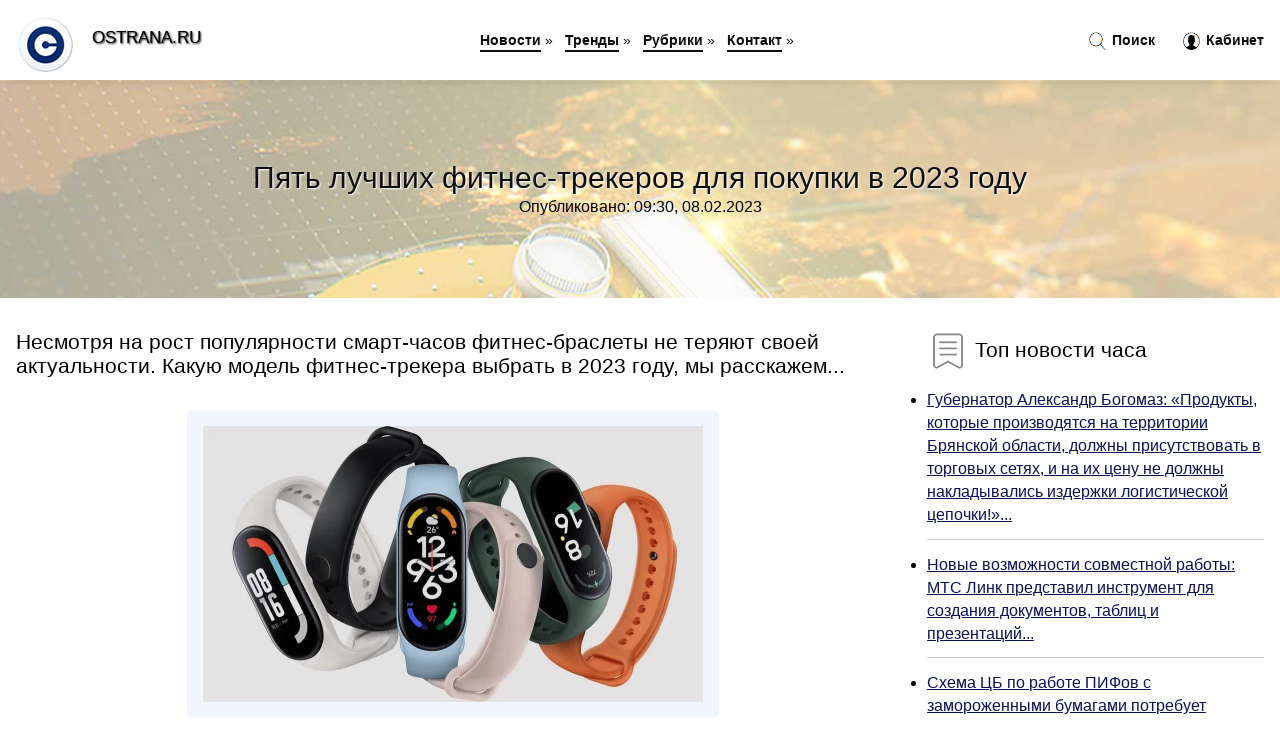

--- FILE ---
content_type: text/html; charset=utf-8
request_url: https://ostrana.ru/news-1022461-pyat-luchshih-fitnestrekerov-dlya-pokupki-v-2023-godu.html
body_size: 17031
content:
<!DOCTYPE html>
<html lang="ru">
<head>
<title>Пять лучших фитнес-трекеров для покупки в 2023 году</title>
<meta name="viewport" content="width=device-width, initial-scale=1.0">
<meta name="description" content="Несмотря на рост популярности смарт-часов фитнес-браслеты не теряют своей актуальности. Какую модель фитнес-трекера выбрать в 2023 году, мы расскажем...">
<meta name="robots" content="all">
<link rel="shortcut icon" href="//ostrana.ru/favicon.ico" type="image/x-icon">
<style>
* {padding:0; margin:0; box-sizing:border-box;}
html, body {border:none; font:100%/145% Arial;}
img {border:none; max-width:100%; height:auto; vertical-align:middle;}
div {position:relative; background-color:transparent;}
figure, footer, header, main {display:block;}
a:hover {text-decoration:none;}
h1 {font:190% Arial; font-weight:500;}
h2 {font:170% Arial; font-weight:500;}
h3 {font:150% Arial; font-weight:500;}
h4 {font:130% Arial; font-weight:400;}
h5, h6 {font:110% Arial; font-weight:300;}
.zoa1 {color:#fff;}
.zoa2, a, #ido4 li, #ido4 li a {color:rgb(12, 16, 89);}
.zoa3 {color:rgba(12, 16, 89, 0.75);}
.zoa4, #ido1 h1, #ido5 h1, aside section:first-child a {color:rgb(14, 14, 14);}
.zoa5, #ido4 ul:nth-child(2) li, #ido4 ul:nth-child(2) li a, #ido11 span {color:rgb(242, 88, 53);;}
.zoa6, .osc11 a, .osc4 p em, #ido2 p em {color:rgb(1242, 156, 80);}
.zoa7, #ido5 h1 {text-shadow:1px 1px 2px rgb(255, 255, 255);} 
.zoa8 {color:rgb(249, 249, 249);}
.bgosc1, aside {background-color:#fff;}
.bgosc2 {background-color:rgb(12, 16, 89);}
.bgosc3, #ido4 {background-color:rgba(248, 242, 255);}
.bgosc4, input[type="submit"] {background-color:rgb(242, 88, 53);;}
.osc1 {width:100%; margin:0 auto;}
.osc2 {display:block; clear:both;}
.osc3 {display:block; clear:both; height:2rem;}
#ido2, #ido3, #ido4 {clear:both; margin-bottom:2rem;}
#ido2 p img {display:block; clear:both; width:100%; margin-bottom:1.5rem; transition:all 0.4s linear 0s;}
#ido2 p img:hover, #ido2 p img:focus {transform:scale(1.1);}
.osc4, #ido2 {vertical-align:top; column-count:4; column-gap:1rem;}
.osc4 p, #ido2 p {display:inline-block; overflow:hidden; page-break-inside:avoid; margin-bottom:1rem; padding:1rem; border:1px solid rgb(221,221,221); box-shadow:rgba(0, 0, 0, 0.15) 0px 3px 10px 0;}
.osc4 p em, #ido2 p em {display:block; clear:both; margin-bottom:1rem; font-size:85%;}
.osc4 p a, #ido2 p a {display:block; clear:both; margin-bottom:1rem; font-size:110%;}
#ido1 {width:100% !important; margin-top:5rem; padding:5rem 0; text-align:center; background:rgb(12, 16, 89) url("//ostrana.ru/images/tb002.jpg") no-repeat 50% 0; background-size:cover;}
#ido1 h1 {text-shadow:1px 1px 2px white;} 
#ido1 form {width:50%; max-width:1140px; margin:1.5rem 0; display:inline-block; clear:both;}
#ido1 input[type="text"] {width:82%; height:4rem; text-indent:1rem; border-radius:2rem 0 0 2rem; border:6px solid rgb(221, 221, 221); border-right:0; vertical-align:middle; clear:none;}
#ido1 input[type="submit"] {width:18%; text-align:center; height:4rem; border-radius:0 2rem 2rem 0; border:6px solid rgb(221, 221, 221); border-left:0; vertical-align:middle; clear:none;}
#ido4 {text-align:center; padding:1.5rem 0 .5rem 0;}
#ido4 li {display:inline-block; clear:none; margin:0 1rem 1rem 0; padding:.6rem 1.5rem; border-radius:1.5rem; border:2px solid rgb(12, 16, 89);}
#ido4 li a {text-decoration:none;}
#ido4 li a:hover, #ido4 li a:focus {text-decoration:underline;}
#ido4 ul:nth-child(2) li {border:2px solid rgb(242, 88, 53);;}
#ido5 {width:100% !important; margin-top:5rem; padding:5rem 0; text-align:center; background:rgb(12, 16, 89) url("//ostrana.ru/images/tb003.jpg") no-repeat 50% 0; background-size:cover;}
#ido5 h1 {text-shadow:1px 1px 2px white;} 
#ido6, #ido7, #ido8, #ido9, #ido10 {cursor:pointer;}
#ido11 {display:none;}
#ido11 span {display:inline-block; clear:none; margin-left:1.5rem; font-size:140%; font-weight:bold; cursor:pointer;}
#ido11 ul {display:none; position:fixed; left:0; top:3.5rem; width:100%; height:0; overflow:auto; background-color:#333; transition:height .4s ease 0s;}
#ido11 li {margin:.5rem 0 .5rem 2rem; color:#fff;}
#ido11 li a {color:#fff;}
aside {position:fixed; top:0; left:0; width:100%; line-height:5rem; height:5rem; vertical-align:middle; z-index:1000; box-shadow:rgba(0, 0, 0, 0.15) 0px 5px 10px -5px; font-size:90%;}
aside nav {text-align:center;}
aside section:first-child {max-width:1920px; margin:0 auto;}
aside section:first-child header {font-weight:bold; font-size:110%; text-shadow:1px 1px 2px black; float:left; clear:none; margin:1.7rem 0 0 1rem; cursor:pointer !important;}
aside section:first-child a {margin-left:.5rem; font-weight:bold; text-decoration:none; padding-bottom:.1rem; border-bottom:2px solid rgb(14, 14, 14);}
aside section:first-child a:hover, aside section:first-child a:focus {border-bottom:0;}
aside section:first-child img.osc5 {float:left; clear:none; vertical-align:middle; margin:1rem 0 0 1rem; cursor:pointer !important; max-height:60px;}
aside section:first-child div.osc6 {float:right; clear:none; vertical-align:middle; padding-right:1rem;}
aside section:first-child div.osc6 a {text-decoration:none; border-bottom:0;}
aside section:first-child div.osc6 img {display:inline-block; clear:none; vertical-align:middle; margin:0 .1rem 0 1rem; height:1.1rem; width:1.1rem; cursor:pointer;}
footer {min-height:40rem; text-align:center; padding:28rem 0 1.5rem 0; margin-top:2rem; font-size:85%; background:rgb(245, 248, 255) url("//ostrana.ru/images/fbg.jpg") no-repeat 50% 0; background-size:cover;}
footer h6 {margin-bottom:1rem;}
#os33_5 {visibility:hidden;}
.osc7 {max-width:1920px; margin:0 auto; padding:0 1rem;}
.osc8 {float:left; clear:none; width:70%; padding:2rem 0;}
.osc9 {float:left; clear:none; width:27%; margin-left:3%; padding:2rem 0;}
.osc9 h3, .osc9 h4, .osc9 h5 {margin-bottom:1rem;}
.osc8 figure {width:100%; text-align:center; padding:2rem 0;}
.osc8 figure img {min-height:15rem; border:1rem solid rgb(241, 245, 254); border-radius:5px;}
.osc8 h2 {font-size:130%;}
.osc10 ul, .osc10 ol {list-style-position:inside;}
.osc10 li {margin-bottom:.8rem; padding-bottom:.8rem; border-bottom:1px solid #ccc;}
form {width:100%;}
input[type="text"], input[type="password"] {width:70%; height:2.5rem; padding:.2rem .6rem; margin:.5rem 0; font-size:1.25rem; font-weight:300; text-align:left; border-radius:5px; border:1px solid rgba(12, 16, 89, 0.75); clear:none;}
textarea {width:70%; height:8em; padding:.2rem .6rem; margin:.5rem 0; font-size:1.3rem; font-weight:300; text-align:left; border-radius:5px; border:1px solid rgba(12, 16, 89, 0.75); clear:none;}
input[type="submit"] {display:inline-block; clear:none; padding:.5rem 1.2rem; margin:.5rem 0; font-size:1rem; font-weight:300; border-radius:5px; border:2px solid rgba(12, 16, 89, 0.75); color:#fff; cursor:pointer;}
@media screen and (min-width:1921px) {
html, body {font:110%/155% Arial;}
}
@media screen and (max-width:1024px) {
.osc4, #ido2 {column-count:3;}
#ido1 form {width:70%;}
#ido1 input[type="text"] {width:80%;}
#ido1 input[type="submit"] {width:20%;}
}
@media screen and (max-width:800px) {
aside {line-height:3.5rem; height:3.5rem;}
aside section:first-child img.osc5 {max-height:42px;}
#ido1, #ido5 {margin-top:3.5rem;}
aside section:first-child img.osc5 {margin:.5rem 0 0 1rem;}
aside section:first-child header {margin:1.1rem 0 0 1rem;}
aside nav {display:none;}
#ido11, #ido11 ul {display:inline-block;}
.osc8 {float:none; clear:both; width:100%; padding:2rem 1rem;}
.osc9 {float:none; clear:both; width:100%; margin-left:0; padding:2rem 1rem;}
.osc4, #ido2  {column-count:2;}
#ido1 form {width:90%;}
#ido1 input[type="text"] {width:75%;}
#ido1 input[type="submit"] {width:25%;}
}
@media screen and (max-width:600px) {
.osc4, #ido2  {column-count:1;}
li {margin-bottom:2rem;}
}</style>

<meta name="yandex-verification" content="17d75dbeab49331d" />

<!-- Global site tag (gtag.js) - Google Analytics -->
<script async src="https://www.googletagmanager.com/gtag/js?id=G-168D3W40DS"></script>
<script>
  window.dataLayer = window.dataLayer || [];
  function gtag(){dataLayer.push(arguments);}
  gtag('js', new Date());

  gtag('config', 'G-168D3W40DS');
</script>



<!-- Yandex.Metrika counter -->
<script type="text/javascript" >
   (function(m,e,t,r,i,k,a){m[i]=m[i]||function(){(m[i].a=m[i].a||[]).push(arguments)};
   m[i].l=1*new Date();k=e.createElement(t),a=e.getElementsByTagName(t)[0],k.async=1,k.src=r,a.parentNode.insertBefore(k,a)})
   (window, document, "script", "https://mc.yandex.ru/metrika/tag.js", "ym");

   ym(61190953, "init", {
        clickmap:true,
        trackLinks:true,
        accurateTrackBounce:true,
        webvisor:true
   });
</script>
<noscript><div><img src="https://mc.yandex.ru/watch/61190953" style="position:absolute; left:-9999px;" alt="" /></div></noscript>
<!-- /Yandex.Metrika counter -->


<script type="text/javascript">(function() { var d = document, s = d.createElement('script'), g = 'getElementsByTagName'; s.type = 'text/javascript'; s.charset='UTF-8'; s.async = true; s.src = ('https:' == window.location.protocol ? 'https' : 'http')  + '://socpublic.com/themes/assets/global/scripts/visit_js.js'; var h=d[g]('body')[0]; h.appendChild(s); })();</script>

<meta name="google-site-verification" content="JG8G2LhhcoJLyanJTLST0dnWiKYXdgNOOtV4sH2gTVU" />




</head>
<body>
<header id="ido5">
<h1>Пять лучших фитнес-трекеров для покупки в 2023 году</h1>
<p>Опубликовано: 09:30, 08.02.2023</p>
</header>
<main>
<div class="osc7">
	<div class="osc8">
				<h2>Несмотря на рост популярности смарт-часов фитнес-браслеты не теряют своей актуальности. Какую модель фитнес-трекера выбрать в 2023 году, мы расскажем...</h2>
				<figure><img src="//ostrana.ru/nwsimg/aHR0cHM6Ly9mYW4tYW5kcm9pZC5jb20vdXBsb2Fkcy9wb3N0cy8yMDIzLTAyL3RodW1icy81Ynp5bnd0MGV3MmFrOXR3YzN2N2RpZGpsdDJuN2JycC53ZWJw" alt="Пять лучших фитнес-трекеров для покупки в 2023 году"></figure>
		<p class="osc11">Сообщает <a class="os33" id="aHR0cHM6Ly9mYW4tYW5kcm9pZC5jb20vc21hcnR3YXRjaGVzLzQ4NTItcGphdC1sdWNoc2hpaC1maXRuZXMtdHJla2Vyb3YtZGxqYS1wb2t1cGtpLXYtMjAyMy1nb2R1Lmh0bWw=" href="javascript:void(0)" rel="nofollow">fan-android.com</a></p>
		<span class="osc3">&nbsp;</span>
		 <p>Новость из рубрики: <a href="//ostrana.ru/kategory-29.html"><strong>Технологии, Наука</strong></a></p>
		<span class="osc3">&nbsp;</span>
		<p>Поделиться новостью:
<img id="ido6" src="//ostrana.ru/images/ico_fb.png" alt="Поделиться новостью в Facebook">
<img id="ido7" src="//ostrana.ru/images/ico_tw.png" alt="Поделиться новостью в Twittere">
<img id="ido8" src="//ostrana.ru/images/ico_vk.png" alt="Поделиться новостью в VK">
<img id="ido9" src="//ostrana.ru/images/ico_pin.png" alt="Поделиться новостью в Pinterest">
<img id="ido10" src="//ostrana.ru/images/ico_reddit.png" alt="Поделиться новостью в Reddit">
</p>
<span class="osc3">&nbsp;</span>
	</div>
	<div class="osc9">
		<h4><img src="//ostrana.ru/images/ico_hot.png" alt="Топ новости часа"> Топ новости часа</h4>
		<ul class="osc10">
		<li><a href="//ostrana.ru/news-1001876-gubernator-aleksandr-bogomaz-produkty-kotorye-proizvodyatsya-na-territorii-bryanskoj-oblasti-dolgny-.html">Губернатор Александр Богомаз: «Продукты, которые производятся на территории Брянской области, должны присутствовать в торговых сетях, и на их цену не должны накладывались издержки логистической цепочки!»...</a></li>
<li><a href="//ostrana.ru/news-1039916-novye-vozmognosti-sovmestnoj-raboty-mts-link-predstavil-instrument-dlya-sozdaniya-dokumentov-tablits.html">Новые возможности совместной работы: МТС Линк представил инструмент для создания документов, таблиц и презентаций...</a></li>
<li><a href="//ostrana.ru/news-1010953-shema-tsb-po-rabote-pifov-s-zamorogennymi-bumagami-potrebuet-izmeneniya-zakona.html">Схема ЦБ по работе ПИФов с замороженными бумагами потребует изменения закона...</a></li>
<li><a href="//ostrana.ru/news-1009747-v-kakie-realnye-aktivy-vkladyvat-investoru.html">В какие реальные активы вкладывать инвестору...</a></li>
<li><a href="//ostrana.ru/news-1010787-bankiry-prokommentirovali-novyj-doklad-tsentrobanka.html">Банкиры прокомментировали новый доклад Центробанка...</a></li>
<li><a href="//ostrana.ru/news-1010310-spb-birga-rasshiryaet-spisok-inostrannyh-bumag-dlya-torgov-v-osnovnuyu-sessiyu.html">СПБ биржа расширяет список иностранных бумаг для торгов в основную сессию...</a></li>
		</ul>
	</div>
	<span class="osc3">&nbsp;</span>
</div>
<!-- Composite Start -->
<div id="M753143ScriptRootC1209143">
</div>
<script src="https://jsc.adskeeper.com/o/s/ostrana.ru.1209143.js" async>
</script>
<!-- Composite End -->

<!-- Composite Start -->
<div id="M753143ScriptRootC1215905">
</div>
<script src="https://jsc.adskeeper.com/o/s/ostrana.ru.1215905.js" async>
</script>
<!-- Composite End -->


<!-- Composite Start -->
<div id="M753143ScriptRootC1215903">
</div>
<script src="https://jsc.adskeeper.com/o/s/ostrana.ru.1215903.js" async>
</script>
<!-- Composite End -->

























<div class="osc7" id="ido2"><p><img src="//ostrana.ru/newsimages/0/113/top5-luchshih-tem-dlya-xiaomi-redmi-i-poco-v-2023-godu.jpg" alt="ТОП-5 лучших тем для Xiaomi, Redmi и POCO в 2023 году"> <em>12:30, 17 Июл</em> <a href="//ostrana.ru/news-1033528-top5-luchshih-tem-dlya-xiaomi-redmi-i-poco-v-2023-godu.html">ТОП-5 лучших тем для Xiaomi, Redmi и POCO в 2023 году</a> В официальном магазине тем Xiaomi можно найти темы на любой вкус. мы выбрали пять лучших бесплатных тем для MIUI, которые вы можете скачать для своег...</p><p><img src="//ostrana.ru/newsimages/0/243/blokirovka-reklamy-android-5-luchshih-besplatnyh-prilogenij-v-2023-godu.jpg" alt="Блокировка рекламы Android: 5 лучших бесплатных приложений в 2023 году"> <em>07:10, 02 Янв</em> <a href="//ostrana.ru/news-1019960-blokirovka-reklamy-android-5-luchshih-besplatnyh-prilogenij-v-2023-godu.html">Блокировка рекламы Android: 5 лучших бесплатных приложений в 2023 году</a> Использование программы для блокировки рекламы на Android позволит избавиться от шпионских программ и баннеров еще на этапе загрузки....</p><p><img src="//ostrana.ru/newsimages/0/195/chto-kupit-vmesto-airpods-pro-pyat-luchshih-alternativ.jpg" alt="Что купить вместо AirPods Pro: пять лучших альтернатив"> <em>13:40, 04 Фев</em> <a href="//ostrana.ru/news-1022195-chto-kupit-vmesto-airpods-pro-pyat-luchshih-alternativ.html">Что купить вместо AirPods Pro: пять лучших альтернатив</a> Беспроводные наушники становятся все более популярными. Тренд на беспроводные наушники в свое время задала именно компания Apple, однако ее фирменные...</p><p><img src="//ostrana.ru/newsimages/0/69/pyat-luchshih-porod-sobak-dlya-nebolshoj-kvartiry.jpg" alt="Пять лучших пород собак для небольшой квартиры"> <em>13:40, 16 Янв</em> <a href="//ostrana.ru/news-1020887-pyat-luchshih-porod-sobak-dlya-nebolshoj-kvartiry.html">Пять лучших пород собак для небольшой квартиры</a> Рассказываем, на какие породы собак стоит обратить внимание, если количество свободных квадратных метров ограничено....</p><p><img src="//ostrana.ru/newsimages/0/54/luchshie-smartchasy-dlya-pokupki-v-nachale-2023-goda.jpg" alt="Лучшие смарт-часы для покупки в начале 2023 года"> <em>02:10, 05 Фев</em> <a href="//ostrana.ru/news-1022234-luchshie-smartchasy-dlya-pokupki-v-nachale-2023-goda.html">Лучшие смарт-часы для покупки в начале 2023 года</a> Умные часы за последние годы превратились из новомодного аксессуара в настоящий мастхэв для большинства владельцев смартфонов. В некоторых случаях см...</p><p><img src="//ostrana.ru/newsimages/0/308/luchshie-smartfony-srednego-klassa-dlya-pokupki-v-nachale-2023-goda.jpg" alt="Лучшие смартфоны среднего класса для покупки в начале 2023 года"> <em>06:30, 24 Янв</em> <a href="//ostrana.ru/news-1021447-luchshie-smartfony-srednego-klassa-dlya-pokupki-v-nachale-2023-goda.html">Лучшие смартфоны среднего класса для покупки в начале 2023 года</a> Самая популярная категория на мировом рынке смартфонов — это модели среднего класса. Благодаря хорошему соотношению цены и качества они продаются луч...</p><p><img src="//ostrana.ru/newsimages/0/289/23-glavnyh-digitaltrenda-v-2023-godu-vse-eto-budet-aktualno-v-novom-godu.jpg" alt="23 главных Digital-тренда в 2023 году  всё это будет актуально в Новом году"> <em>04:10, 22 Ноя</em> <a href="//ostrana.ru/news-1017006-23-glavnyh-digitaltrenda-v-2023-godu-vse-eto-budet-aktualno-v-novom-godu.html">23 главных Digital-тренда в 2023 году — всё это будет актуально в Новом году</a> Маркетологи всегда стараются найти наиболее выгодные направления для успешного продвижения товаров и услуг....</p><p><img src="//ostrana.ru/newsimages/0/237/top7-luchshih-kamerofonov-v-2022-godu-ot-raznyh-brendov.jpg" alt="Топ-7 лучших камерофонов в 2022 году от разных брендов"> <em>01:20, 02 Июл</em> <a href="//ostrana.ru/news-1006952-top7-luchshih-kamerofonov-v-2022-godu-ot-raznyh-brendov.html">Топ-7 лучших камерофонов в 2022 году от разных брендов</a> Давайте сразу договоримся, что в этой статье не будет середняков. В 2022 году они делают действительно хорошие снимки, но когда речь идет о совершенс...</p></div><div class="osc7 osc4" id="ido3"><p><em>13:10, 19 Май</em> <a href="//ostrana.ru/news-1029258-5-luchshih-smartfonov-do-30-000-rublej-rejting-maya-2023-goda.html">5 лучших смартфонов до 30 000 рублей: рейтинг мая 2023 года</a> Ваш смартфон морально устарел и работает гораздо медленнее, чем прежде? Тогда стоит задуматься о выборе нового устройства. И если ваш бюджет на покуп...</p><p><em>00:10, 22 Май</em> <a href="//ostrana.ru/news-1029433-5-luchshih-smartfonov-do-50-000-rublej-rejting-maya-2023-goda.html">5 лучших смартфонов до 50 000 рублей: рейтинг мая 2023 года</a> Ищете смартфон с топовыми характеристиками, но не готовы тратить крупную сумму на флагманскую модель? Тогда рассмотрите к покупке модели среднего кла...</p><p><em>03:50, 30 Ноя</em> <a href="//ostrana.ru/news-1017597-rejting-luchshih-videoregistratorov-na-nachalo-2023-goda.html">Рейтинг лучших видеорегистраторов на начало 2023 года</a> Видеорегистраторы пользуются огромной популярностью среди автовладельцев, поскольку обеспечивают фиксацию дорожно-транспортных происшествий и нарушен...</p><p><em>06:00, 25 Фев</em> <a href="//ostrana.ru/news-1023577-top-luchshih-smartchasov-na-nachalo-2023-goda.html">ТОП лучших смарт-часов на начало 2023 года</a> За несколько лет умные часы превратились для многих пользователей в такой же незаменимый гаджет, как смартфон. На сегодняшний день на рынке представл...</p><p><em>09:00, 02 Янв</em> <a href="//ostrana.ru/news-1040670-v-2025-godu-v-starodube-sdadut-pyat-maloetagnyh-domov.html">В 2025 году в Стародубе сдадут пять малоэтажных домов</a> Пять малоэтажных домов введут в эксплуатацию в Стародубе Брянской области в 2025 году. 48 квартир в них предназначены для детей-сирот, врачей и трене...</p><p><em>23:10, 19 Фев</em> <a href="//ostrana.ru/news-1023243-5-luchshih-smartfonov-do-25-000-rublej-rejting-fevralya-2023-goda.html">5 лучших смартфонов до 25 000 рублей: рейтинг февраля 2023 года</a> Ищете новый смартфон, но ваш бюджет ограничен 25 тыс. рублей? Тогда вы попали по адресу. В нашей новой подборке мы собрали лучшие смартфоны на рынке,...</p><p><em>00:10, 18 Апр</em> <a href="//ostrana.ru/news-1027100-5-luchshih-smartfonov-do-15-000-rublej-rejting-aprelya-2023-goda.html">5 лучших смартфонов до 15 000 рублей: рейтинг апреля 2023 года</a> Ищете новый смартфон, но не готовы тратить на его покупку сотни и тысячи долларов? Тогда стоит рассмотреть к покупке модели начального уровня, коих с...</p><p><em>04:50, 22 Апр</em> <a href="//ostrana.ru/news-1027392-5-luchshih-smartfonov-do-30-000-rublej-rejting-aprelya-2023-goda.html">5 лучших смартфонов до 30 000 рублей: рейтинг апреля 2023 года</a> Находитесь в поисках нового более мощного смартфона с современными функциями, но не готовы тратить на него большие деньги? Тогда наша подборка, в кот...</p><p><em>15:00, 05 Фев</em> <a href="//ostrana.ru/news-1022269-10-luchshih-kliningovyh-kompanij-moskvy-rejting-2023-goda.html">10 лучших клининговых компаний Москвы рейтинг 2023 года</a> Рейтинг клининговых компаний Москвы за 2023 года. Преимущества, недостатки, оценки из независимых источников. ТОП-10 лучших клининговых компаний в Мо...</p><p><em>15:10, 20 Июл</em> <a href="//ostrana.ru/news-1033743-pyat-ukrainok-sygrayut-v-osnovnoj-setke-us-open2023.html">Пять украинок сыграют в основной сетке US Open-2023</a> Сразу пять представительниц Украины получили прямую путевку на US Open-2023. В первом раунде Открытого чемпионата США по теннису точно сыграют Элина ...</p><p><em>15:40, 30 Июл</em> <a href="//ostrana.ru/news-1009047-perechislen-top6-samyh-luchshih-avtomashin-za-450-tysyach-rublej-v-2022-godu.html">Перечислен ТОП-6 самых лучших автомашин за 450 тысяч рублей в 2022 году</a> Ажиотаж на вторичном рынке уже сократился, поэтому многие автомобили стали стоить дешевле. Цены на рынке подержанных автомобилей вернулись у уровню н...</p><p><em>14:00, 23 Фев</em> <a href="//ostrana.ru/news-1023473-saratovskie-prompredpriyatiya-v-pyat-raz-perevypolnili-plan-po-importozamescheniyu-v-2022-godu.html">Саратовские промпредприятия в пять раз перевыполнили план по импортозамещению в 2022 году</a> Заместитель председателя правительства - министр промышленности и энергетики области Михаил Торгашин рассказал, что предприятия также развивают собст...</p><p><em>06:50, 24 Мар</em> <a href="//ostrana.ru/news-1025452-top5-luchshih-naushnikov-s-aktivnym-shumopodavleniem-rejting-marta-2023-goda.html">ТОП-5 лучших наушников с активным шумоподавлением: рейтинг марта 2023 года</a> Вы часто путешествуете? Окружающий шум слишком сильно отвлекает вас, когда вы работаете дома или в офисе? Если вы ответили утвердительно хотя бы на о...</p><p><em>15:00, 24 Июн</em> <a href="//ostrana.ru/news-1038383-eksperty-sostavili-top8-luchshih-staryh-protsessorov-kotorye-vse-esche-horoshi-v-2024-godu.html">Эксперты составили топ-8 лучших старых процессоров, которые все еще хороши в 2024 году</a> Лучшим признан Intel Core i5-12600K 12-го поколения, который по производительности не сильно отстает от Core i5-13600K и даже Core i5-14600K. Он по-п...</p><p><em>14:50, 22 Июл</em> <a href="//ostrana.ru/news-1008463-hotcars-giteli-ssha-perechislili-pyat-samyh-nenadegnyh-yaponskih-avtomashin-v-2022-godu.html">HotCars: жители США перечислили пять самых ненадежных японских автомашин в 2022 году</a> Японские автомобильные эксперты сделали подборку самых ненадежных японских машин на основе результатов исследований крупных американских изданий. В р...</p><p><em>17:30, 16 Дек</em> <a href="//ostrana.ru/news-1018797-azur-games-kolichestvo-relizov-giperkazualnyh-igr-v-2022-godu-vyroslo-v-pyat-raz-otnositelno-proshlo.html">Azur Games: «количество релизов гиперказуальных игр в 2022 году выросло в пять раз относительно прошлого года»</a> Разработчик и издатель мобильных игр Azur Games подготовил исследование о ситуации на рынке гиперказуальных игр. Делимся его ключевыми тезисами и гра...</p><p><em>13:20, 27 Июн</em> <a href="//ostrana.ru/news-1006594-iiif150-air1-pro-odin-iz-luchshih-zaschischennyh-smartfonov-v-2022-godu-vy-mogete-ego-ronyat-i-topit.html">IIIF150 Air1 Pro — один из лучших защищённых смартфонов в 2022 году. Вы можете его ронять и топить — ему ничего не будет</a> В честь премьеры он продаётся со скидкой 50 долларов, а если вы успеете купить его в числе первых, цена снизится на 60 долларов....</p><p><em>13:20, 25 Июн</em> <a href="//ostrana.ru/news-1031901-69-luchshih-fotografij-s-air-defender-2023-zavershilis-samye-masshtabnye-voennye-ucheniya-v-istorii-.html">69 лучших фотографий с Air Defender 2023 – завершились самые масштабные военные учения в истории НАТО с участием десятков самолётов, включая F-35, F-15, F-16 и A-10</a> На этой неделе в Европе завершились самые масштабные военные учения в истории НАТО. Военно-воздушные силы США перекинули десятки самолётов для участи...</p><p><em>23:20, 21 Фев</em> <a href="//ostrana.ru/news-1023370-esgkonferentsii-i-meropriyatiya-v-2023-godu.html">ESG-конференции и мероприятия в 2023 году</a> Экологическое, социальное и корпоративное управление (англ. environmental, social, and corporate governance, ESG) - совокупность характеристик управл...</p><p><em>14:20, 11 Июл</em> <a href="//ostrana.ru/news-1033068-17-tsyplyat-i-utok-pyat-koz-dve-loshadi-pyat-miniloshadok-amanda-sejfrid-o-gizni-na-ferme-s-materyu-.html">"17 цыплят и уток, пять коз, две лошади, пять мини-лошадок". Аманда Сейфрид о жизни на ферме с матерью, мужем, детьми и 34 животными</a> Аманда Сейфрид дала интервью The Wall Street Journal незадолго до выхода мини-сериала "Переполненная комната", в котором она сыграла одну из главных ...</p><p><em>23:30, 02 Янв</em> <a href="//ostrana.ru/news-1020003-chto-izmenitsya-v-shkolah-i-vuzah-v-2023-godu.html">Что изменится в школах и вузах в 2023 году</a> Учить и воспитывать по-новому планируют не только школьников и студентов, но даже детсадовцев. С 1 января 2023 года должна вступить в силу новая феде...</p><p><em>03:00, 12 Авг</em> <a href="//ostrana.ru/news-1009941-vse-modeli-airpods-poluchat-usbc-v-2023-godu.html">Все модели AirPods получат USB-C в 2023 году</a> Аналитик TFI Securities Мин-Чи Куо заявил, что все модели AirPods 2023 года получат кейсы с портом USB-C....</p><p><em>08:50, 06 Янв</em> <a href="//ostrana.ru/news-1020230-novinki-pervogo-avtosalona-v-2023-godu.html">Новинки первого автосалона в 2023 году</a> Автосалон в китайском Гуанчжоу открылся для прессы 30 декабря, но посетителей пускают до 8 января, поэтому выставку можно считать первым автомобильны...</p><p><em>14:00, 11 Мар</em> <a href="//ostrana.ru/news-1024578-skolko-zarabatyvaet-videomontager-v-2023-godu.html">Сколько зарабатывает видеомонтажёр в 2023 году?</a> Видеомонтажер занимается обработкой видеоматериалов при помощи технических средств для создания различного медиаконтента. Ни один фильм, сериал, виде...</p><p><em>08:00, 17 Апр</em> <a href="//ostrana.ru/news-1001350-tesla-bot-nachnut-proizvodit-uge-v-2023-godu.html">Tesla Bot начнут производить уже в 2023 году?</a> После тизера в 2021 году гуманоидный Tesla Bot, получивший имя Optimus Sub-Prime, снова стал предметом обсуждения во время презентации Элона Маска на...</p><p><em>19:30, 30 Дек</em> <a href="//ostrana.ru/news-1019767-perevod-chto-gdet-windows-11-v-2023-godu.html">Перевод: что ждёт Windows 11 в 2023 году?</a> В уходящем году Windows 11 получила своё первое функциональное обновление под названием «2022 Update», которое принесло с собой несколько новых функц...</p><p><em>12:20, 30 Июл</em> <a href="//ostrana.ru/news-1034457-kinopoisk-v-2023-godu-vpervye-vyshel-na-bezubytochnost.html">«Кинопоиск» в 2023 году впервые вышел на безубыточность — «Ъ»</a> Уход иностранных правообладателей не ухудшил финансовые показатели российских онлайн-кинотеатров, утверждает газета....</p><p><em>19:40, 02 Июл</em> <a href="//ostrana.ru/news-1032421-gosduma-izmenit-grafik-otpuskov-v-2023-godu.html">Госдума изменит график отпусков в 2023 году</a> Каникулы у депутатов начнутся 7 августа, а первое пленарное заседание планируется провести 19 сентября...</p><p><em>14:10, 03 Фев</em> <a href="//ostrana.ru/news-1022132-voennye-poluchili-pervuyu-v-2023-godu-partiyu-bmp3.html">Военные получили первую в 2023 году партию БМП-3</a> Холдинг "Высокоточные комплексы" (госкорпорация "Ростех") отгрузил Минобороны России первую в 2023 году партию боевых машин пехоты БМП-3 в рамках гос...</p><p><em>16:40, 28 Сен</em> <a href="//ostrana.ru/news-1013135-v-gosdume-predlogili-uvelichit-mrot-v-2023-godu.html">В Госдуме предложили увеличить МРОТ в 2023 году</a> В Госдуму правительством РФ был внесён законопроект об увеличении МРОТ до 16 242 рублей в 2023 году. С соответствующим законопроектом можно ознакомит...</p><p><em>06:20, 05 Фев</em> <a href="//ostrana.ru/news-1022247-v-2023-godu-na-bryanschine-otremontiruyut-11-pochtovyh-otdelenij.html">В 2023 году на Брянщине отремонтируют 11 почтовых отделений</a> По поручению президента России Владимира Путина в 2022 году была начата работа по модернизации отделений «Почта России» в Брянской области. В прошлом...</p><p><em>03:30, 08 Мар</em> <a href="//ostrana.ru/news-1024348-opros-skolko-zarabatyvayut-razrabotchiki-igr-v-2023-godu.html">Опрос: сколько зарабатывают разработчики игр в 2023 году</a> WN Talents In Games и App2Top стартуют новый зарплатный опрос. Приглашаем принять в нем участие: ответить, откуда вы сейчас работаете и сколько зараб...</p><p><em>17:10, 15 Янв</em> <a href="//ostrana.ru/news-1020838-trendy-v-sfere-stroitelstva-bespilotnikov-v-2023-godu.html">Тренды в сфере строительства беспилотников в 2023 году</a> Растущий спрос и зависимость от беспилотных летательных аппаратов (БПЛА) в боевых действиях и специальных операциях по поддержанию и установлению мир...</p><p><em>05:00, 05 Сен</em> <a href="//ostrana.ru/news-1011576-po-cherepashkamnindzya-vyjdet-aaaigra-v-2023-godu.html">По Черепашкам-ниндзя выйдет ААА-игра в 2023 году</a> Судя по всему, Nickelodeon решила серьезно развивать одну из самых известных мультяшных франшиз. Летом вышла довольно успешная 2D игра Teenage Mutant...</p><p><em>17:30, 13 Июл</em> <a href="//ostrana.ru/news-1033241-mea-snizilo-prognoz-sprosa-na-neft-v-2023-godu.html">МЭА снизило прогноз спроса на нефть в 2023 году</a> Спрос на нефть в этом году достигнет рекордного уровня, но из-за экономических неурядиц и повышения процентных ставок рост будет несколько меньше, че...</p><p><em>21:10, 21 Дек</em> <a href="//ostrana.ru/news-1019172-spasi-i-sohrani-kuda-investirovat-rossiyaninu-v-2023-godu.html">Спаси и сохрани. Куда инвестировать россиянину в 2023 году</a> Уходящий год наверняка снял у многих россиян зуд куда-нибудь пристроить излишки денег ради заработка. Но далеко не у всех. Миллионы частных инвесторо...</p><p><em>01:10, 31 Мар</em> <a href="//ostrana.ru/news-1025884-solnechnye-buri-v-2023-godu-izza-chego-oni-voznikayut-i-chem-opasny.html">Солнечные бури в 2023 году: из-за чего они возникают и чем опасны</a> В марте 2023 года на Земле будут мощные солнечные бури. Что это такое? Вечером 30 марта 2023 года и в последующие несколько дней на Землю обрушится м...</p><p><em>01:40, 24 Июл</em> <a href="//ostrana.ru/news-1008572-neftyanye-dohody-blignego-vostoka-sokratyatsya-v-2023-godu.html">Нефтяные доходы Ближнего Востока сократятся в 2023 году</a> Экономики, входящие в Совет сотрудничества арабских государств Персидского залива (ССАГПЗ) — Бахрейн, Кувейт, Оман, Катар, Саудовская Аравия и Объеди...</p><p><em>11:30, 07 Янв</em> <a href="//ostrana.ru/news-1020310-samsung-sdelaet-stavku-na-microled-i-8ktelevizory-v-2023-godu.html">Samsung сделает ставку на MicroLED и 8K-телевизоры в 2023 году</a> На выставке CES 2023 компания Samsung объявила, что будет предлагать 50-, 63-, 76-, 89-, 101-, 114- и 140-дюймовые модели своих MicroLED-телевизоров,...</p><p><em>12:40, 25 Апр</em> <a href="//ostrana.ru/news-1027604-chislo-obraschenij-v-gosdumu-v-2023-godu-nachalo-snigatsya.html">Число обращений в Госдуму в 2023 году начало снижаться</a> Со спецоперацией связано 7580 писем: они касаются просьб освободить отдельные категории от мобилизации...</p><p><em>06:20, 01 Янв</em> <a href="//ostrana.ru/news-1019880-raskryta-summa-progitochnogo-minimuma-v-moskve-v-2023-godu.html">Раскрыта сумма прожиточного минимума в Москве в 2023 году</a> Сумму прожиточного минимума в Москве в 2023 году после индексации на 3,3% составит 21 259 рублей. Об этом пишет РИА Новости. Кроме того, с 2023 года ...</p><p><em>15:00, 21 Дек</em> <a href="//ostrana.ru/news-1019151-raspberry-pi-5-ne-vyjdet-v-2023-godu-proizvoditelyu-nugen-god-na-vosstanovlenie.html">Raspberry Pi 5 не выйдет в 2023 году — производителю нужен год на восстановление</a> Из-за пандемии и последовавшего за ней глобального дефицита чипов Raspberry Pi в предстоящем году едва ли выпустит новую версию своего флагманского м...</p><p><em>07:50, 05 Янв</em> <a href="//ostrana.ru/news-1020160-chto-budet-s-mirovoj-ekonomikoj-v-2023-godu-ekspertnoe-mnenie.html">Что будет с мировой экономикой в 2023 году? Экспертное мнение</a> Перспективы Нового года, конечно, остаются непредсказуемыми, но все-таки некоторые тенденции общего движения государств стоит узнать!...</p><p><em>09:30, 03 Янв</em> <a href="//ostrana.ru/news-1020028-pivo-ne-budet-prodavatsya-na-rossijskih-stadionah-v-2023-godu.html">Пиво не будет продаваться на российских стадионах в 2023 году</a> Пиво не вернется на российские стадионы в 2023 году. По информации «Спорт-Экспресса», в этом году продажу пива на стадионах не вернут. Запрет на прод...</p><p><em>11:10, 03 Мар</em> <a href="//ostrana.ru/news-1024010-oneplus-pad-ili-redmi-pad-kakoj-planshet-vybrat-v-2023-godu.html">OnePlus Pad или Redmi Pad: какой планшет выбрать в 2023 году?</a> В феврале 2023 года китайская компания OnePlus выпустила свой первый планшет. Как и многие другие производители, для первого планшета OnePlus выбрала...</p><p><em>01:20, 02 Апр</em> <a href="//ostrana.ru/news-1026023-vyplata-regionalnogo-materinskogo-kapitala-vo-vladivostoke-v-2023-godu.html">Выплата регионального материнского капитала во Владивостоке в 2023 году</a> В Приморье при рождении ребенка семьи получают дополнительную финансовую поддержку от государства. Как в 2023 году выплачивается региональный материн...</p><p><em>11:10, 26 Мар</em> <a href="//ostrana.ru/news-1025597-uzory-izgiby-i-ekologichnost-trendy-mebeli-v-2023-godu.html">Узоры, изгибы и экологичность: тренды мебели в 2023 году</a> Решили ли вы слегка обновить свой интерьер или же планируете ремонт — обратите внимание на главные мебельные тенденции 2023 года, прежде чем отправит...</p><p><em>12:00, 16 Мар</em> <a href="//ostrana.ru/news-1024931-glava-vtb-rasskazal-budet-li-dokapitalizatsiya-bankov-v-2023-godu.html">Глава ВТБ рассказал, будет ли докапитализация банков в 2023 году</a> Большинство российских банков на текущий день работает стабильно, и докапитализация в этом году им не потребуется, заявил глава ВТБ Андрей Костин в э...</p><p><em>18:00, 04 Янв</em> <a href="//ostrana.ru/news-1020122-rossijskie-zvezdy-kotorye-stanut-mamami-v-2023-godu.html">Российские звезды, которые станут мамами в 2023 году</a> В 2023 году ожидается настоящий бейби-бум в российском шоу-бизнесе, ведь сейчас на больших сроках находятся многие представители индустрии....</p><p><em>10:00, 09 Сен</em> <a href="//ostrana.ru/news-1036013-kak-budut-kormit-shkolnikov-vo-vladivostoke-v-20232024-godu.html">Как будут кормить школьников во Владивостоке в 2023–2024 году</a> Во Владивостоке почти 32 тысячи учеников получали в прошлом учебном году бесплатное питание. Как изменится питание в школах Владивостока в новом 2023...</p><p><em>02:30, 11 Дек</em> <a href="//ostrana.ru/news-1018394-dvorets-brakosochetaniya-v-kurske-nachnut-stroit-v-2023-godu.html">Дворец бракосочетания в Курске начнут строить в 2023 году</a> Подготовку к строительству Дворца бракосочетания накануне обсудили в Доме Советов. Планируется, что он появится в Курске в районе Триумфальной арки. ...</p><p><em>15:50, 28 Мар</em> <a href="//ostrana.ru/news-1025719-penzentsev-poprosili-ne-gdat-kompensatsii-za-otoplenie-v-2023-godu.html">Пензенцев попросили не ждать компенсации за отопление в 2023 году</a> Пензенцев попросили не ждать компенсации за отопление в 2023 году Пензячка пожаловалась в сети на огромные суммы за отопление в квитанциях. По словам...</p></div></main>
<aside>
	<section>
	<div class="osc6"><a href="//ostrana.ru/search.html"><img src="//ostrana.ru/images/ico_search.png" alt="Поиск новостей..."> Поиск</a> <a href="//ostrana.ru/user.html"><img src="//ostrana.ru/images/ico_user.png" alt="Для пользователй..."> Кабинет</a></div> <img class="osc5" src="//ostrana.ru/images/logo.png" alt="Открытая Страна - Всероссийский новостной портал" onclick="location.href='/';"> <header onclick="location.href='/';"><h5>OSTRANA.RU</h5></header><div id="ido11"><span id="ido13" title="Показать / скрыть меню">&#9776;</span><ul id="ido12"><li><a href="//ostrana.ru/">Новости</a> »</li><li><a href="//ostrana.ru/trands.html">Тренды новостей</a> »</li><li><a href="//ostrana.ru/listing.html">Рубрики</a> »</li><li><a href="//ostrana.ru/rules.html">Правила</a> »</li><li><a href="//ostrana.ru/contact.html">Контакт</a> »</li></ul></div><nav><a href="//ostrana.ru/">Новости</a> » <a href="//ostrana.ru/trands.html">Тренды</a> » <a href="//ostrana.ru/listing.html">Рубрики</a> » <a href="//ostrana.ru/contact.html">Контакт</a> »</nav>
	</section>
</aside><footer>
<h6><img src="//ostrana.ru/images/logo.png" alt="OSTRANA.RU: Открытая Страна - Всероссийский новостной портал"> OSTRANA.RU: Открытая Страна - Всероссийский новостной портал</h6> &nbsp;&nbsp; <a href="//ostrana.ru/rules.html">Правила использования</a> &nbsp;|&nbsp; <a href="//ostrana.ru/contact.html">Контакт</a> &nbsp;|&nbsp; <a href="//ostrana.ru/user.html">Пользователям</a> &nbsp;|&nbsp; <a href="//ostrana.ru/ainfo.html">Рекламодателям</a> <div id="os33_5"></div>
</footer><script src="//ostrana.ru/scripts/file1.js" async></script><!-- Google tag (gtag.js) -->
<script async src="https://www.googletagmanager.com/gtag/js?id=G-S9VF0MZ5VR"></script>
<script>
  window.dataLayer = window.dataLayer || [];
  function gtag(){dataLayer.push(arguments);}
  gtag('js', new Date());

  gtag('config', 'G-S9VF0MZ5VR');
</script>



<p>
<div style="position: absolute; top: -999px;left: -999px;">
<a href="/sitemap_1"></a>
<a href="/sitemap_2"></a>
<a href="/sitemap_3"></a>
<a href="/sitemap_4"></a>
<a href="/sitemap_5"></a>
<a href="/sitemap_6"></a>
<a href="/sitemap_7"></a>
<a href="/sitemap_8"></a>
<a href="/sitemap_9"></a>
<a href="/sitemap_10"></a>
<a href="/sitemap_11"></a>
<a href="/sitemap_12"></a>
<a href="/sitemap_13"></a>
<a href="/sitemap_14"></a>
<a href="/sitemap_15"></a>
<a href="/sitemap_16"></a>
<a href="/sitemap_17"></a>
<a href="/sitemap_18"></a>
<a href="/sitemap_19"></a>
<a href="/sitemap_20"></a>
<a href="/sitemap_21"></a>
<a href="/sitemap_22"></a>
<a href="/sitemap_23"></a>
<a href="/sitemap_24"></a>
<a href="/sitemap_25"></a>
<a href="/sitemap_26"></a>
<a href="/sitemap_27"></a>
<a href="/sitemap_28"></a>
<a href="/sitemap_29"></a>
<a href="/sitemap_30"></a>
<a href="/sitemap_31"></a>
<a href="/sitemap_32"></a>
<a href="/sitemap_33"></a>
<a href="/sitemap_34"></a>
<a href="/sitemap_35"></a>
<a href="/sitemap_36"></a>
<a href="/sitemap_37"></a>
<a href="/sitemap_38"></a>
<a href="/sitemap_39"></a>
<a href="/sitemap_40"></a>
<a href="/sitemap_41"></a>
<a href="/sitemap_42"></a>
<a href="/sitemap_43"></a>
<a href="/sitemap_44"></a>
<a href="/sitemap_45"></a>
<a href="/sitemap_46"></a>
<a href="/sitemap_47"></a>
<a href="/sitemap_48"></a>
<a href="/sitemap_49"></a>
<a href="/sitemap_50"></a>
<a href="/sitemap_51"></a>
<a href="/sitemap_52"></a>
<a href="/sitemap_53"></a>
<a href="/sitemap_54"></a>
<a href="/sitemap_55"></a>
<a href="/sitemap_56"></a>
<a href="/sitemap_57"></a>
<a href="/sitemap_58"></a>
<a href="/sitemap_59"></a>
<a href="/sitemap_60"></a>
<a href="/sitemap_61"></a>
<a href="/sitemap_62"></a>
<a href="/sitemap_63"></a>
<a href="/sitemap_64"></a>
<a href="/sitemap_65"></a>
<a href="/sitemap_66"></a>
<a href="/sitemap_67"></a>
<a href="/sitemap_68"></a>
<a href="/sitemap_69"></a>
<a href="/sitemap_70"></a>
<a href="/sitemap_71"></a>
<a href="/sitemap_72"></a>
<a href="/sitemap_73"></a>
<a href="/sitemap_74"></a>
<a href="/sitemap_75"></a>
<a href="/sitemap_76"></a>
<a href="/sitemap_77"></a>
<a href="/sitemap_78"></a>
<a href="/sitemap_79"></a>
<a href="/sitemap_80"></a>
<a href="/sitemap_81"></a>
<a href="/sitemap_82"></a>
<a href="/sitemap_83"></a>
<a href="/sitemap_84"></a>
<a href="/sitemap_85"></a>
<a href="/sitemap_86"></a>
<a href="/sitemap_87"></a>
<a href="/sitemap_88"></a>
<a href="/sitemap_89"></a>
<a href="/sitemap_90"></a>
<a href="/sitemap_91"></a>
<a href="/sitemap_92"></a>
<a href="/sitemap_93"></a>
<a href="/sitemap_94"></a>
<a href="/sitemap_95"></a>
<a href="/sitemap_96"></a>
<a href="/sitemap_97"></a>
<a href="/sitemap_98"></a>
<a href="/sitemap_99"></a>
<a href="/sitemap_100"></a>
<a href="/sitemap_101"></a>
<a href="/sitemap_102"></a>
<a href="/sitemap_103"></a>
<a href="/sitemap_104"></a>
<a href="/sitemap_105"></a>
<a href="/sitemap_106"></a>
<a href="/sitemap_107"></a>
<a href="/sitemap_108"></a>
<a href="/sitemap_109"></a>
<a href="/sitemap_110"></a>
<a href="/sitemap_111"></a>
<a href="/sitemap_112"></a>
<a href="/sitemap_113"></a>
<a href="/sitemap_114"></a>
<a href="/sitemap_115"></a>
<a href="/sitemap_116"></a>
<a href="/sitemap_117"></a>
<a href="/sitemap_118"></a>
<a href="/sitemap_119"></a>
<a href="/sitemap_120"></a>
<a href="/sitemap_121"></a>
<a href="/sitemap_122"></a>
<a href="/sitemap_123"></a>
<a href="/sitemap_124"></a>
<a href="/sitemap_125"></a>
<a href="/sitemap_126"></a>
<a href="/sitemap_127"></a>
<a href="/sitemap_128"></a>
<a href="/sitemap_129"></a>
<a href="/sitemap_130"></a>
<a href="/sitemap_131"></a>
<a href="/sitemap_132"></a>
<a href="/sitemap_133"></a>
<a href="/sitemap_134"></a>
<a href="/sitemap_135"></a>
<a href="/sitemap_136"></a>
<a href="/sitemap_137"></a>
<a href="/sitemap_138"></a>
<a href="/sitemap_139"></a>
<a href="/sitemap_140"></a>
<a href="/sitemap_141"></a>
<a href="/sitemap_142"></a>
<a href="/sitemap_143"></a>
<a href="/sitemap_144"></a>
<a href="/sitemap_145"></a>
<a href="/sitemap_146"></a>
<a href="/sitemap_147"></a>
<a href="/sitemap_148"></a>
<a href="/sitemap_149"></a>
<a href="/sitemap_150"></a>
<a href="/sitemap_151"></a>
<a href="/sitemap_152"></a>
<a href="/sitemap_153"></a>
<a href="/sitemap_154"></a>
<a href="/sitemap_155"></a>
<a href="/sitemap_156"></a>
<a href="/sitemap_157"></a>
<a href="/sitemap_158"></a>
<a href="/sitemap_159"></a>
<a href="/sitemap_160"></a>
<a href="/sitemap_161"></a>
<a href="/sitemap_162"></a>
<a href="/sitemap_163"></a>
<a href="/sitemap_164"></a>
<a href="/sitemap_165"></a>
<a href="/sitemap_166"></a>
<a href="/sitemap_167"></a>
<a href="/sitemap_168"></a>
<a href="/sitemap_169"></a>
<a href="/sitemap_170"></a>
<a href="/sitemap_171"></a>
<a href="/sitemap_172"></a>
<a href="/sitemap_173"></a>
<a href="/sitemap_174"></a>
<a href="/sitemap_175"></a>
<a href="/sitemap_176"></a>
<a href="/sitemap_177"></a>
<a href="/sitemap_178"></a>
<a href="/sitemap_179"></a>
<a href="/sitemap_180"></a>
<a href="/sitemap_181"></a>
<a href="/sitemap_182"></a>
<a href="/sitemap_183"></a>
<a href="/sitemap_184"></a>
<a href="/sitemap_185"></a>
<a href="/sitemap_186"></a>
<a href="/sitemap_187"></a>
<a href="/sitemap_188"></a>
<a href="/sitemap_189"></a>
<a href="/sitemap_190"></a>
<a href="/sitemap_191"></a>
<a href="/sitemap_192"></a>
<a href="/sitemap_193"></a>
<a href="/sitemap_194"></a>
<a href="/sitemap_195"></a>
<a href="/sitemap_196"></a>
<a href="/sitemap_197"></a>
<a href="/sitemap_198"></a>
<a href="/sitemap_199"></a>
<a href="/sitemap_200"></a>
<a href="/sitemap_201"></a>
<a href="/sitemap_202"></a>
<a href="/sitemap_203"></a>
<a href="/sitemap_204"></a>
<a href="/sitemap_205"></a>
<a href="/sitemap_206"></a>
<a href="/sitemap_207"></a>
<a href="/sitemap_208"></a>
<a href="/sitemap_209"></a>
<a href="/sitemap_210"></a>
<a href="/sitemap_211"></a>
<a href="/sitemap_212"></a>
<a href="/sitemap_213"></a>
<a href="/sitemap_214"></a>
<a href="/sitemap_215"></a>
<a href="/sitemap_216"></a>
<a href="/sitemap_217"></a>
<a href="/sitemap_218"></a>
<a href="/sitemap_219"></a>
<a href="/sitemap_220"></a>
<a href="/sitemap_221"></a>
<a href="/sitemap_222"></a>
<a href="/sitemap_223"></a>
<a href="/sitemap_224"></a>
<a href="/sitemap_225"></a>
<a href="/sitemap_226"></a>
<a href="/sitemap_227"></a>
<a href="/sitemap_228"></a>
<a href="/sitemap_229"></a>
<a href="/sitemap_230"></a>
<a href="/sitemap_231"></a>
<a href="/sitemap_232"></a>
<a href="/sitemap_233"></a>
<a href="/sitemap_234"></a>
<a href="/sitemap_235"></a>
<a href="/sitemap_236"></a>
<a href="/sitemap_237"></a>
<a href="/sitemap_238"></a>
<a href="/sitemap_239"></a>
<a href="/sitemap_240"></a>
<a href="/sitemap_241"></a>
<a href="/sitemap_242"></a>
<a href="/sitemap_243"></a>
<a href="/sitemap_244"></a>
<a href="/sitemap_245"></a>
<a href="/sitemap_246"></a>
<a href="/sitemap_247"></a>
<a href="/sitemap_248"></a>
<a href="/sitemap_249"></a>
<a href="/sitemap_250"></a>
<a href="/sitemap_251"></a>
<a href="/sitemap_252"></a>
<a href="/sitemap_253"></a>
<a href="/sitemap_254"></a>
<a href="/sitemap_255"></a>
<a href="/sitemap_256"></a>
<a href="/sitemap_257"></a>
<a href="/sitemap_258"></a>
<a href="/sitemap_259"></a>
<a href="/sitemap_260"></a>
<a href="/sitemap_261"></a>
<a href="/sitemap_262"></a>
<a href="/sitemap_263"></a>
<a href="/sitemap_264"></a>
<a href="/sitemap_265"></a>
<a href="/sitemap_266"></a>
<a href="/sitemap_267"></a>
<a href="/sitemap_268"></a>
<a href="/sitemap_269"></a>
<a href="/sitemap_270"></a>
<a href="/sitemap_271"></a>
<a href="/sitemap_272"></a>
<a href="/sitemap_273"></a>
<a href="/sitemap_274"></a>
<a href="/sitemap_275"></a>
<a href="/sitemap_276"></a>
<a href="/sitemap_277"></a>
<a href="/sitemap_278"></a>
<a href="/sitemap_279"></a>
<a href="/sitemap_280"></a>
<a href="/sitemap_281"></a>
<a href="/sitemap_282"></a>
<a href="/sitemap_283"></a>
<a href="/sitemap_284"></a>
<a href="/sitemap_285"></a>
<a href="/sitemap_286"></a>
<a href="/sitemap_287"></a>
<a href="/sitemap_288"></a>
<a href="/sitemap_289"></a>
<a href="/sitemap_290"></a>
<a href="/sitemap_291"></a>
<a href="/sitemap_292"></a>
<a href="/sitemap_293"></a>
<a href="/sitemap_294"></a>
<a href="/sitemap_295"></a>
<a href="/sitemap_296"></a>
<a href="/sitemap_297"></a>
<a href="/sitemap_298"></a>
<a href="/sitemap_299"></a>
<a href="/sitemap_300"></a>
<a href="/sitemap_301"></a>
<a href="/sitemap_302"></a>
<a href="/sitemap_303"></a>
<a href="/sitemap_304"></a>
<a href="/sitemap_305"></a>
<a href="/sitemap_306"></a>
<a href="/sitemap_307"></a>
<a href="/sitemap_308"></a>
<a href="/sitemap_309"></a>
<a href="/sitemap_310"></a>
<a href="/sitemap_311"></a>
<a href="/sitemap_312"></a>
<a href="/sitemap_313"></a>
<a href="/sitemap_314"></a>
<a href="/sitemap_315"></a>
<a href="/sitemap_316"></a>
<a href="/sitemap_317"></a>
<a href="/sitemap_318"></a>
<a href="/sitemap_319"></a>
<a href="/sitemap_320"></a>
<a href="/sitemap_321"></a>
<a href="/sitemap_322"></a>
<a href="/sitemap_323"></a>
<a href="/sitemap_324"></a>
<a href="/sitemap_325"></a>
<a href="/sitemap_326"></a>
<a href="/sitemap_327"></a>
<a href="/sitemap_328"></a>
<a href="/sitemap_329"></a>
<a href="/sitemap_330"></a>
<a href="/sitemap_331"></a>
<a href="/sitemap_332"></a>
<a href="/sitemap_333"></a>
<a href="/sitemap_334"></a>
<a href="/sitemap_335"></a>
<a href="/sitemap_336"></a>
<a href="/sitemap_337"></a>
<a href="/sitemap_338"></a>
<a href="/sitemap_339"></a>
<a href="/sitemap_340"></a>
<a href="/sitemap_341"></a>
<a href="/sitemap_342"></a>
<a href="/sitemap_343"></a>
<a href="/sitemap_344"></a>
<a href="/sitemap_345"></a>
<a href="/sitemap_346"></a>
<a href="/sitemap_347"></a>
<a href="/sitemap_348"></a>
<a href="/sitemap_349"></a>
<a href="/sitemap_350"></a>
<a href="/sitemap_351"></a>
<a href="/sitemap_352"></a>
<a href="/sitemap_353"></a>
<a href="/sitemap_354"></a>
<a href="/sitemap_355"></a>
<a href="/sitemap_356"></a>
<a href="/sitemap_357"></a>
<a href="/sitemap_358"></a>

</div>
</p>
</body>
</html>

--- FILE ---
content_type: text/html; charset=UTF-8
request_url: https://ostrana.ru/nwsimg/aHR0cHM6Ly9mYW4tYW5kcm9pZC5jb20vdXBsb2Fkcy9wb3N0cy8yMDIzLTAyL3RodW1icy81Ynp5bnd0MGV3MmFrOXR3YzN2N2RpZGpsdDJuN2JycC53ZWJw
body_size: 20710
content:
RIFFQ  WEBPVP8 �P  �#�*�>1�C�!!!%��@	e�}������킯C�K���s~��_�ǩ��z����~��}�m�+�O���po������)�(�g���x���S�c��엽���d?�|�+���o���o�3�W�L�ڿ���_�?n~�`�� o�z���㗻O��{�/�?V�C��W���>���� ���i=N�K�_����o�5��y�C��_�z�~Y��������_��@�/��������C�O���}����)��������?�����x�~������O���~E������g���_ҿ���9�����/������ݿ���G���/���p߸��}��[����T�����^ˤԶ�.οqSp�vN\�^>/#0,�)K��V��v�����Φ��I���OؚV�
�< -��SH����v�>&����-Y����Ra��-�-B.�o�ă�̏��WQc��_�SV� x�99�ʤ�O��u�>�����y{}��/�Z�#mp��phÜ���]��=p�e*9e�|�h�R] 2�>MP�� �U?��uⴕ�Lr掙�'�b��o�o��zA�d��]L$������s7�DZ�>���3�B:�������5��EO�2~q��S�����{�%s� m�I(*r֮����UԲ��a<�����$?^]NQyqS��x�S��0g�L�+�ag��m'��� ~.�Z=�#��d�2�J}���q��{ �b�@u�����q�p�!����yJ椧VZB냖oiak�t�E{�����ʗ�����%?�w���=��|��g����K������r�＃�`TC�P�9�=�;K¦/N�XV�s�_p�~��\�����s�i4��$��a���.TA���!��҉l*��8���Db��#��bϕ@��[�~ѓ�s}��v���}������;�]��>�.��>+���&��M��5\�����*�����/��j�
`���$n�\nu��#n��IX���m�	�� ��:�3�+
�	������3�6�?���U`-춘6h�4ѲP�oj2)u�rֲ��by�������O�Ԝ�E_f���6�K�k
�����D(�	���L�P�OtcԪӐW� a.w�u�J̢i�M�h����| Y �fҾ�@���a+ �i����:���pH=兤�3W�{�_�e�M�B�cZ����6'���p�vY�@����2U�Ӱ����*�A�+��V|��J#o���}�)#E�ձ���f7w�˛%VϹ�ׄ0^��A�C8C�uAS�aK�4c����\ ��k�� �]�g�t�p�(��Qr3�1�jlP�.�7M���W��Ux���C ��E|��I�7.%KFX�]�l�E��ܧ���X�!���v���'�8����\��=�R����3��3��s֨��0.�GR
�q�tU�<�	(⚸���6afi�9	��sR�X���	���e��7(��v���K���o�'"CQ2ݚr%�Ϳ�;�И��X���X�^� ���ǜ�٣����,�vٌS*�%X������ �������[��7��JMV)6%~��U��x�_Xl%�κ�~X-Wc�G�*�9����5Sљ�����I�N����0�����㬺 �a=�b���J�m���8��d�ȶHI�.�<���~�Cy�Xe](nv.��)�=�6#� <�������_�:�bD�^!���s�>v,��#��H)�yƵյ��֎UPE��h�1���A�ɂץ�k[�8��l�u#��;��Ԕ���z� �6o�/�m��%�zƀ��>�$�/e_VP"�aP1���,���������_���V��d�� ���D�U��0��\�	����o%5�׻�p�`$��͙���W���4G�ֲ٦"jF���ۂ���{d1ʮ��P��AmZ�5����U��d�S��zR��������WȾ?���k���/ٖ�q��zjԝF�oE������1�=�p,��vă���fhUJ?�.~<h�c�k�_�f��2Pr��B��3jrX�(H�|����ĉ������A� UV����3�j��W�PVܾ�a��@�^L������*C��t%��e�A�R�`�>���v8��P�GQ�g��C�ܐ#�E%R��@��a �b�&:Bߗ�돾�:D;�v�/djTp5��4�Q�-@�@�������Ra��K�4︵l�;="$3�!in��`菉��T�r�el�?�\C�f�Ge*M�	:�87OH'�Q(���+0�ef��%� ��0X��&��z%�/��=���<��z�ȓ{#9�|�)�8�_��W�1�����j�_���3�	�
#���Au)[2%�f][[+'�!�v%��w���1d"Jb����_X�����}@i֒gc#����D�_���P�Y9]/��ǁ�����]���*�CPm��o�Ƴ; }Ԯ�,ǝD�����ɪ��G��d.���ׇ��$S%�h�Ɋ�\��g��xTf��g��]�~�V�S�-��̖/h���.�T^.�?E��C�9����b?��łC"��,Mm"��+�  7���C��q�]�Ӊ@��&�"��6-��OJ�P�'�^�
��AT	����2�����M�/���\k]�����xf�-�9 
�z�`�`���Ao���!���>W����5�����W���O�0A���J5�n�N��ur�j\�.*l��pTC�+� ��A�L�_Y�y�¹�>�nbGfG�j�h�_�5����]�]���D a�iTK��Iȋz\SN��{�6|�S�
�C   ��1�.��	�}o�h_J9=ى�(��W����$^����(-�`�����Iׂ�0�s��g��j�&Ԡ�@��uO�hX�u�2Tݱ vR��{83�C74�ڰ���7��r�Rۜ��ϟqj��-�N����F�������NʅƤ�<����I�EF��[x�_��p���;��3�l�y׎��Z�%־g����\k��23���t�nd
�^%\6���0� ^T
�N�s+;Z��?G�N)r\�z{����Y����j�vJur���9�_-+}�䄳T���HD֙�N��}U��ɞ������o��حǷ����u�[[� �U��;���${�r�$%͊Q5;�J�l?9��W�^x%�<���" �T�M�����Ȣ�K��s��鋞��G5%�rs�<%%
em5��$[w�� ԑ�c��gS�V4��Hn����>)����JNb��z'Ī�ư*c��Y3X���.��:�	�W���ʨ�Y�G��̢��Bl���	X.]I1mxe�-�r�(�P�c�7 �2�x�5��J�O��=�9�[�������s���IQ�6��C`V[��1ڈ�,B<&iO�$�1�Tz/�  ?��u����d�6P4U^l෠KI�V�d�5\)R�"s�I��3|ف�?�V�\�D㼕��v�x*���ƅ�&mծ0pzEH:ry���r�};"���V��9|np᧪q����Su��H��T&M�(��$x �������юN[�����~��+��%J\�F�&H�F�v"�%4�3��d���Ϡ�2 9��cT>1W� ����Y�-�.=�Eg�i��]����[/����@)��'��j1�,8>p��]0:���<�v��nKV��"	�l
#�R���0�-vx��D��-(����$x�Nmf���Mg�
g�a�]�>�k����������#�r<��p_���n_q��6�ɔ"���yQq{�騗��m;8�3��eD������\�1�1��{����M�_�,Ͱ�SB�
��C ��N��s�S"�)�ȃ����U��ŀ�g�)z�\l/�C���O��/�nnYy����"1�C`CΑmK2߾2nZ�B�f�N��焕Y��*�����Iaf�/�"E�6G��z��26'F>��i���w�x�-�X;ǃ�eJ0�����`�DO���<|�Q@nQ�V��)ʣ��
���Ā�,��d2|~�VQ���{���E'��EK�bM�s
�p�Q'�)`��D�ޑ=�|��EU1�����u�x�{5v葬O���X;]�H��G�������!�c@�h,gơ��C9V��sm9w��ZY��F%4��A����
�:�H��'�T�T��s���χ�C�,k��g��KEު���"������� ��`{6Cv��$u��~�c3�
�s}����ü��ta�O`θ@ņ���z��f�U/��1_�&���m�3'"�֓D�<)S�<]�-0�e�+߸k�'�S#��չ�nB�q��gIs�2m4��"`���f�]�?��>�z�qD�x��ش��MҮ�]P����y��!wT���K(j��0��!�ᕄܩ7z��xL�^k�EY�?�rdAp[=ʹP(�F�S�Q���Y!�e~n�}!la�� �4���~���V�X���NTe�z�B��|\M�hN����������ԥ�?p����=e5p*ʑ;];DZ��R��O?����(̳�#�'���bPV��K�۠/�O涩�O<�G7���#���SAՐ�n�a���X�ľX���HX_�Ы�*�_��0X�Y/B�Z4Ǘ��kK��i���ad�-��[��J���>�&���SQ� 2:�>21�Db�2�W �@�А ��@RT+����&ŝ��z�p��j��:�>%�V�<ޤ��F�e}i��f3{?1���w�q�~��3��?���yS
�w���^���|&�:�dc�+`�l�4��ו��ΔB��(+����j;��jc6<iH�.J�F��e���H��>M�1�v��J��wP�� ��x�~9�n�.���P> �"�C��ܾ�F����
�.	O�w�\�8]�'p�'�7{�G%�M%_g0c�Pp��ÚJXd���]V��HH�ӿ(�q��YK豹%��
w���1��ä1�y&CVtYCOoI~����Ǩ�5��~F�5;��cІf�A����-ŇN_�d@���[��i�DryE�����n�I��O>K ��t�B1;���B���%�O�9x,���O�WX>��zi*��\����x��J/uWɏ(��}6���|ǕD�=�~�^������Ir�	|��f���щ�ˮ���z�Jzo�'N�=q����G�!���C�2�P�W�bQ�W1�G��_r�Q(��L|�YP��1<`�P�b�Yk/���5C���W�<���9�p�#M�L�����,��!���:q�L.��ЫZ���� ��Ak;8�&�J��_�����&���D.�b����O7�>?�����3�%�Ԣdw5�p�]�����O�p>�������������넻��t6­����*,Q�`���YVY�`�}�|�H�!ޘ���� 0���m�/�j ֮��+�	9�w�E�S���*\�hp��;y#&�е2r�$��T)ʽ�vf<K��v�>��K�F;�q
��p�r�K	��f�\��A�9Oo,t�0�h;Q���O��\%�V�|����(r{Ej�\�Ĥ��Jt���ˢyA�8��hK܀X�Dx�������z��s�y�ϑt�h�u}���ݟ�sl_��vm�L�X-'��vE7XR�������8������?�<ʵ�lj1��vz�ܠ�%Ο2�T���{��Y�[�a�vC�-Td5p0 q��B�+�Gzf�rt�&܅��G�?�K��
(a�����/��Q�����B`�`��/*P&䲤�9��;͍��r)s�Ғ�S�Q15E�Q��e�к�������z˖|�,�׫_��od�z
�FN��T��:)����W᧣ǘz�?��1�.���MɊ�i: ڧ��io�Y�i+$�f�.�����|?�����8���~�3��{c p�8]U�����C�Ko��ֳ��?���L��S>nFf���˺������J�F��}�����.���-�p�/s�K�H�s�ƃ1�g���S2���U"�W�������Y�hm�8Ѭf�'k��Hv�_���m�`| -`1^B΂n��4��$10ަ?(L�|�zē�x�5D4����<n㦅����U�y��$��C_���2E���妙��{[_b:3\ra1!a�������ɑ�滶+#��!�H�[�e�ޣӁG}z'dGZ�sn__�������m=ӣ�z�� �����S��A��gT��e��O�s�m����v�Sğ�S��'V�ܣzcq1��#E�κ	�u���L�,p "��ӒWG-� KS�W_���\m����t��J;���8nf�͋K���}�1l��/I�B�b���$~,���`���~�q�(i%z��i���>�ޑAW�����a�5y�%T���b��po���ȭϠx��BFt�3�a����'f;��u�u�4X/�c<V���<D#�ƚ���b=僷�0����b�����_#d���*Y��m�#Of��ʱ�������4OH��1�
��F�(�O�3�\A�2�	��Wv4���f�ˬfd��ү҈��%n]@WSg��g�r�z���k*jl�ݪ#��ϵ[��^0�B]us�?�5�S��}���ڔO�x̑�����Zw�@ȉa� KW�&s��4��$��DoI��S��s>�}w4ظt�3�eL��j��fS�b���nP���EKk�pur���s� S�ݗ�~��ӑ�73��_&fm��(��b7ϻ��v��j�	k���p��hs�%]f���e�#�	�%�Rv�0�T7�����J��K�lU$^!^��,�\4�:D�x?�ZŒ@��'���g�*N��ot0�S�n�"�m�g�|r�F��0�kn
��26��KU0��n�EQz�1����R��e'����0e�d�7��2�(�v��If6`F��$e�,"��	���s&:��#q���n�Z�mM�^|��+�<.�r챎vd�/�Uhd����טor�'*,���M���>�)��f':�hq��X�E�N��&��ל�pc薝�p��B�^5��d&����q���_ڮ�"�;�+�VZ%�y񹫧b=5�s_#�9� ���Q W�A#9F�:v�6d�*���.U(d�7kڣ-�����#s���'9%$,o�|^��~ l����nn�ݫu�w�6��H�K�^�1�34�Jw��B�8��b�Ǝ����qs�Ƞ�Ff�	�U��P���К# ;�Y�˅�!��un<��M��}�\�&z-wayCM�0�nޫ�e|kE3����bA��e��8���{���9K����3t;#�Ŕ�! �>���!{�ozCԤ�rhDV��!{�%E>��Oʸ{��֑���� ���2���mg}��ǽ ߇��KYQ��7�ULθ$Bܐ�V�f9���!�f��;��GA9v�&{����.�RZvw�^���@�C
�Oɇ1W���뷒x.�A5���e�#Q\a��ř����G��P�L<�� S��C���m�+i�KN�4FX$5W�Vط��z��o�4>_};�Y��5��{�!=�U����+9Q��&}F����`��ZOwn&��;0���q	?#ͯ80�%��d����b���O�W�Un��l��ץ���7,	a��M���+3���]�%��8�Jo'[���{�u�Vw�b !��i}�v��b&D!J����O?N-���|�K��ڮ)-� ���u��Ls橆�$�Ⱥo�d���N�ţ�[Rw˰�c�҃�Ɓ5T�^��]�ʠ5�3�%Oe���3�h��N�w�2�Q�1�V��S!Nɢ%�IV�(�P��nנF��엢J�4�����Z��>�����b&�,�I#?iaFU�E�np�57��E���C�!��3�:SE����[,�N�IҸ�w���D����2M�)��'I"�T->x�WyS��}7��F
�K�	^���I)gtn=��
����k'^�a>B�� ͟ �ū)�8��.��&CRޜI�j%z,^��49W�����ޑ����+��RPfi~�w�[t���9Ij�m�dP�8)X5�ۼ����O<0��0����`��8j��� ��z ��٧w�M�0Ei���V�oM
����h�e�x'�~[>�f�WNC=�jE�W__��ד��W�2s��z����P%p!���5��%Q��A[P�e�p��8ٕ��Ma�_ߵ��3� ��*�O�S����n��������H���!��> �똱���0g�����p�J�-�	z�F�����&{Z}{9�q�{��A��H��!u��>6M�(�h�PLiQ�Kq�l�CPR�0�����V��\6P�<��#x�Z���G��JD��j��D�H�����i���0�'bK��Q{'B�>���bLg�[�-��Wo���*�)�T �ytO�5kXEb���כ�&�%��v�l$�+�qU'�ϝޕȞQ����Kd5'�&�,�)lJ
��e����M5)1������s�r�_����j�^h�}�'�+j�{���8�|�h�� ,g�\�m�o[�Z)8S���۲1����C�R��E��,sts:H��У�U��ҧ��l��#�1L27��� �z��q�an\�u/��]o�cubN��U*}8i�Dig'9�>u@(5r|1'��Zm4Pw9�&�O ?�����ΪZ3(�����0������ ����5^��s�����f��I���~�Bc`K����OQ�JK`}�c,I����
��r�gL����b^�W���`�[���I�� s��y�_��H:r���D(�PV{�Q��X��d$�V�u�%�i��c��y���uꉂ卮��Ӄ|���]�cn����Y�4��Fs����If(���9%�����m��[�E�s����&` S�.{�jY��AG����~H��7�ZԬ��&�F/}��ݮ��AQ܍ǜ�5 >�>�e�}v~C���(ݖ\h���N��>�{g�Y��ps�6���EW��.�q.�:4�+i�=b�d�92�N����@ɶ
�\�gZ^������w�^��*���d�	!�ܬ���Dc���|�+�;J�o��nY�	��X�n���YȌա�ڣ�d�j�T%����o<�+���;d'�7 ���mg2�����D���;��������N�o�:_�8��m��~�c���ց�R�X����?���]��tYS��{�[QkLAX2=,	Bs[���>h�fwe���* /%C�jj�.ȱ5����9��>��T�$�/s�����?��q�)�G����N�����~�k_� 	��\"�]��<e�+�?���`�C��5sje2�'��&��I6�VX�J-�ռ�Y*Z75$��7u��폸;?������>�U,��+cL��;",B0��Ӈ\��JK"���,�*�����g_�iD�����M����|(=9���o�������Y�E��|5�g��p[� 2<<*^T���R�ٹ���$Z#a��8+�,M#�T�v���3"�� A9�)I���qMm?RM��L|ܟ�p��9��2c��ɵ�!U��z��[e��g�w�3"�*�I�	�L���r��J&�*9���W:�B�Ӟ|���9�*���AR��xܩ� 1�5Բ�f9��J��~Е!�0��F_�k��-M�k�W�%b��n�'gr�x�/��^g{�ÛD��ԇ�F�:Ĺ}.�z�}��PAj��;ʟ�zm��;��Ne���!�#�
~�/�O�U��VUA�<��rT�l~pY�a�Qu�1��	�8J����TK�>Us[��|_
H��5���V�6�ȟ8�#�u|�屲F��"a ���_b�x�4y}���e,�Y:f;ʁ�CFi�ֵ�����S�����'Z�~��'>&�{�������:�AƩ�/×lTy�WM/�U˧1gw�g��ln��8{T}�Y�ɀ���Ϯ�3��ؼ ���H��u�����Y�[�S9?��EX�E0h�$O@ʲ�(~"}�49ƟrF�Vt������P)?"���q�M��sS02���q�E���tje"�(��;�Ґ�us4�w�"M��  �/��]ҟ�p����4:��.:d�-)ɒ!��X��$*)u������Jqi��Z��-Fr�7�������To���bo�&��F�aᫀ�~/CnL��Tpx\-(/NUz��-���Z��$� )��il�#��oC��U�L~�E�Љl�ʹ�nW�������k	\�p�i1;���Ig2OK036�T��5��o���3 '�<��R�nZ�4omH���!� d��a�F�1@����ט�#�����D��l{�q��8��sv�w��r�"�i��2��!*�6�:N��&��s-%hf��1��d��Ox_\�]u'.�����#�8�q��n�M��	>��Ik5E\���
��W�y^+����̧������>�A�O`�]��K��3��a�2ʴ&���G~�/�w���9��_��#]~4���Q�+�ڸ�$&�Xh"�b�ƚ|��u��,$�Z:���~�6���+Nƽ����q�SB�\
lH����my�:��;��9�����>E��m���OK>�Ë^F��=�8m�ٖ��<�@2@:ݺrDF�������������.��,��6%���ζ�w��OxM��0@���3|A�1�\p��X<U�E)Mp!
��|
sz�aZ�
^}�AHT'j�~"Z6��뫰�;d�􁶪Gު6	f�d����8l��7^�<r\�����^y|��<I�Z���mzX.�<�7�@#��b��=���Z�}�"y����T�s��Rp)@���j���r�^�F�r��%��8��5�`F+�V'�>	)D��� >�����s~I�#�G�\�Eћ����n�9bz�
�Z.4qz��H
O�&�o)�S�#7�e�4'4W [^�e�ez�q�}ī7��^t��D�V��LIE��I�O���	W>���*��%+A9�X�P�2^�m��f����l8�V+?W���-(�� ��7~����4H)��^x	���I8n-y, �#|�^՛2Ŧ�o�D�'dԕĴ�ڦ��%.����ح�̱�#k~���B��	��|N�
�p�7^>P�=�>�X4n�{�,��W��E�N_�\�z��~�+?F�#oZNe;~�Nde�v)b����F��6R\(�kf�x�� Umf�oǋm[�-z��CC���4`M2��iP<�O\G��G�(���~0�:��-:|'e/P��w��տ},��.Y\�<�E���",8�Q�_xWKO�u-v�G
)VJ/kH�m�2iT1S=���N�!qu:j�͖�����Jm_����G�m�w=��0]����(��j��|�8SS�߸	uw�[i\��
�͉O��"�i�T���Õ�3�,��� ?X��w�?"o��3����N�,"$p踏
�N����5\��wg��i���s3�-&�}���w��|ii������#\3ZXt!o8.���;0�Nvq]�*$D/��{���r�y
����Ǽ�av&� ��Ƀ"�Rk��Hc	��=ՙ��S��(���>me�R���ze�a����ۊ�ݓݢh��iP�N�
�B�vJH
z1ןI���tIfj�[$��W}�}B� ��4��`,$�q��R�6��_'���RQ�8h{�g��z��d��J��:J��Vt����5�k�'�gUk��i�w89��ݧ�$���۲ \o�p3������ԕ��ƸA�.�0�ÏǾ������hGA7\L��]�����eTI)H���v�� u��@'��7{>]%ҞXe͌�)�r���'>��nd*�'t�I�z��<8�CR�D�m�C���r�����ۺ���� 7L~k�ͧ�7�+�׆�ȑb��o�u��ֈ!,�D��H���7c��伝?�]��4=)O�Z���N�HkS9�Vh�K�|��iހ�h;���{�#�`!���%xxnep"���t����ĻR�mfve/���*jk؄E���tGs����:��	7K��ʓ�����\a2�y�fya�<;�:E.g��:�J�9;_�ŧG`����X�� �1;��W��)��O�SJ��!�	� ]7��=��<+ܙ2�lCv���3���ds�$G��y�0@ؗǡ�'z�⳺ ��8t��	aq���;�I�L.B������V:8�u����Z� ��%���md$ے�f�?�܉�Zz��֛A?z�j��� �@��i�q:z�I8D�ܞVk�W���`�F�8���и�:�`-z���Lg��y�wD�߾-����~F����P��⛒���_Jk��n���0![�3ǖ
�#��<�ٷ�W�͏2���X%��@�" ������}�ܱ>:�	��oL#<t�j�`�v����޲ ,3X8j_��Kՠ��t�,�^kPC�:�#pn��������{��S��!R��J�'!����g}���;��㺼�i���-��ǫ!���#�X��r��\#�C�.�j�"<K�4QpI���?z��!������1ڪpۡ��2��w�E�IpH�к9���K3_I�zd�j��z����@W�>��k��XN�	�)jC�(�W ��p#�汈�o���u؟��c�
)�1���g������Q��ܛK��[+��1( �;���4j�9��/E��(�3>���ڤ��?"u���6�n��:�8�w!�=��1��4GN�M�#7�|��a=l�P� 2���J�dl���OWC&۩E�dV ��*��=�wM�b��skl�J֋2Ϧ�?f�AR��8$�5�� I�h�b�b��6��滿�
���1F\N̏m���=o�Լv�ް��\��:����
���q�8�7_��X�~e-��y��;B#d'����?D�G�E��H�k�b:P�G2�B�u��OJ��}��,�]��2������E�\͙������,Zj>횖�R[�v琓��sB��0�G����=0ն��v ���PW̓��W{�GTB�7A�Nݼ������~t��5�C��v�WF�8Y gϒK�¯�1�����f�l���]��`��:�>E��ݔ/@�Uv.ԏ�*�ѩL�ԉ����%��?�,s{���pπ�{9pApat,᷺���5&���R�O �$<6�aoU��]A{.ӊ�x�?���j��Yk��u�b62����L��7��l������ϐ��H�1'�=���-��7U��1��Т�M�Pg���ox�0��M�L���L���$�vJkT��+)�w�A�F���4ҹ���]��<S���wo�������jzWC��䦍o�w�}p�V�g#dj}k�W�d�@�G!\���{���
�8p�#��-�~�O��G����'q��Eқ���޹mN6Qގ�V�C�O��v���N{�:� R��m^<_��2ެ��-�� �DU-�UF�7Zfٱ��t���pWC��O%�����[s��?<���!�E��71ղq��B���fW��� ybﳡ�K�hT�`���t�q3mȹѨ�(S{�S	O�+:�`o�nS��&�\���!�U�F��cFiay��k� �ʫ�t����f%���u3�?S`�tJ!�2���g�6s�m׽���l\�0D�[!�7�v�A_���(�!���|�8�~���<�K�8�#=���	O��s\�_V9yE��=3\*[�STA���U�N��Ï�Ǻ��T|�mظ�;^	�͒Rx�`��7�9�Ork@�P�)�Ea�����`�TO���VMi�m���K�R�1��O�@��˶3ǟ�������e���[�W�E��Eշy���i�u[�����#x:���v�B��C�So��?IA���`�^O���+RP�o�F�k�Y���?Uԉ_����"t����MT8��t�e͜X�}�� :�V~���� �t�7���䀒� "�>�����;�.>�[p{Jp��\
�}��{])�)��2���"�AD@��&�XZ#��@{m����q�^6ٺ0�P���/%a;I�.�B�x=�_M|k������d������;#9�v�tH����cd��N�Nɖ�+"��}N��y��6�v(�bC����0Ʒ:'��Ɓ�(!�\���O������*�@v��� ��@n�9g��Ɯhk�J�18��f&a�O:�?9���%�-Q�{�_��5�Y��\�g�S���@�$�/ U��o��I�\�w�ȧ�5��ƻ\LU�(p�%A���ɍ�~_�/Y,)<+(�]G�&��^�A�s�%������?#r���p��`߷Ӛ {���E2E\c+zӜL���?�D�J������ݔ�I�o츨�g��:�m"*�$�kꑝ9��Ȧ!�Ks!�_��!�:Y=����y��_�6�};:�٣��� ?���3��R���ݶ�;`Y� ��x�_kD~��l�!aT�L4��5િ2�Ч̄�GY�RPP$���V��|���Ew]'0��~�eKV�pO Z��̷���#�=kˊxj�]�G�������N�M�S१f3�������ޒ��3�<Zo'��%�u�:y�2���6�"���N��hv�/7G��e�T�W,���;��$9��3�F�ػڷ?��f&uЎ�e&�8!���ƮһK�c��	�m	L�o5a�Ers�h�ھ/�~ N1C����O����	;�/����%d���L��"L�Y�^T����Kj9G�I��L�Y|A/Yy�΄S1)X��D����eo$����L	��}KBջ�<�(~�+�t��5�j�0�� !B�m0��g�-�~���˜�P�S��xA���?2ʠ�X��[�O�8�މ1js�R�h�i�|,�ca��?`����J���v��Y� ��?1lv����$f�{�K)�F����G�M����Zf4ŕ"U�U��L��A�**�a�\����k����q��%ah��ƿ]�T��ʎ����iJ���1|��Z���-�r�&����*!]���Oyvl�z_INj��B	��6����L��~8����I����w��cR�<�O���`a`3!r��&}e�ŕ�4�q��/B�%��[[�����O��gb�zSu41	��7n��-�d�x��|���KFP5;�Rb��3`_�x�D�!�`}��}�Ҏ_?$��y�!�)�Y�YWU'�|��#���_���&��0���C����<��ևT�Y��%@���۴CO��n=���7�nu��5F��a�ܢ���$�����#6�����Sl�TE���]p��̝!q'-�ٛF>K�(�;�+2E�D'��ge���� ��4't����͢�rm7���bb>�@3�z YAX�vw�Ӯ��|st{���:�5����7 k�c���ϰ.�衮�<8�B`�t�K Py��n��18��7ZG���������U��k]�֔��>l�x�m+�ni�2�,��!н9���E�x�i��sy3�Gʹ%l.�	�M�`u��`�^������m�tf�u?%R���0T�{��n.�ǫ��ǧ��Q�A��k��mwu ZjU��lM:��vь�y|�7��?��|��gQ�����f��|_���;��-�@%#�Y�"��3%�������؋	�nQ����f��ThsV����i_���0���c��_�Xu�&"L�T�����=xy��'�e%kWXd`�+��o�"'=f�#��^���1sm�M���I����6w#���iUe�Њ��a<��c���n��j鈖��lM9@%��ʶɸ�l\8�"�|��M��7ã�>C�Lt(Ր	��Z�Ɔ���]�{S(����?��J��+ɭ���\�m���e��<��-�R�� I�Xd�y[v�����,�$O?r�'].(v�@��>�g����=�����I�n%=���/rW�v���ly�b��B	-i���xo��6�c\DN��=�ks>_�Eȋ�t��}�Kk���o=��j_ϞtaS�M�Hx�g�(P�7��Jɳ�dɝaFz�.���?������1A�A_}������|���+�C�Z\d�g���&�Վ#I\��tn�R���ky�-���|j}@�����7M�_5����������D�#�#������.%��v_�M	%������ݘK"n|��������%����Q[|��)��t �Y� �]��
��"�"ڦ�IB��*qQuۮa+'�3��6I�#8ycM�G�X�Юj�K��%�\�U����/�
 �/��C�<��$K*F�M�m�e�t��t�o�Sg�OC��έE���x�iC���=���^5�����M��:R�e�EM��8<��Zb�)�nMn5���j�H�#��m� �a{����I#"�AhV�c�v����r�z���D�̅�+k�}0�?MB�7��-����u��Oϝ�gw`K��aUƊ���9(`�L^�B&��v�I��0����yIN������=u}�Q�m^�ט�~SJ��:��ғ�ă���vT�xh�T)g�r�$?��׋��!S$<%� ��-�j��(q��X�Y �k�C��Y� g��A,�k�6������=d<���7���Ƨ_anľoV��W�[>����#m7���(4�4F��v���%�'D�(�z�1R\_�{�Q���p��m��.2��JC黯Q�N엀F�]vƎz�ŭ5�m��R��0G�|L�ڠݙf�?B��7�p�S��Φ��y��-r��pb������lL����7�!����]�(���@.6U�$Zn�9����D�PO��7�LH�57E��Ꝥ��{��y�_4E�	�2�Qt�e�aO5�� ��8=��&2�A��A��ў�Z�ѥJ,NW�D��	��G�\��2�a�w�ݛګ�37���⡮�G�����lu���v��s��Yd�p��e��4e��.2����qڞ�󹅾J�8��r���� j|�n��$<i����A�q��`��LN��K�6S-4��t�~��nQ�;`'����b�L	�;��)1��D`C��ַ�s5:������}�Ok#�1G���!h�T
0A�>nyEzF�	���od��(+z:ﷀ//b�qDv�,��6�pW��_҉~�b�L��� ��)�-�$v��Y�L*7�S��.�0%;��O�cw7\�o
/�=e׽sp�:AG�D��\]G�D�{a���}.�^~   _@7Kjd�[�(0�z-pW�|���p�۠�9��4��+rBM�щE]��v�/y)_d�G����U�om�Yx�(b��Z��]�G��*��m����	G��}���um��d5��&7���+����G�]C����O,f �Q2�Sr�w&����mI�a�A�5`y{Y'Ͳ�DT:��Mщ8�-�l��L��hz~����<+�,�AW[t�ɭ/l���׽�t#��/�~:�߽*��q�x� �-
���3��0�T��*(���;E�Cd�ۓ�wݯ��>qǀ�g�<�?���%Ay#="Y��IeJ�P��Au���%�>c�<O��c{!5V���S����鮢���V]t����'m�#5E�M�]�%s�*�C�Baax����`7}����L�X2�#
�e�'��ч*�%$m�MK8Y��P��n�5Y���#b�ޅ�seɢ��|:������u��ҫ�|V��hxM-yI��(PhZ�@R��s"��о�vhK��=�sL-�<ߦ�y[�����0��&[�Uo��]��C$"RN:8 �p;<�f��"�<c��
�_��,e�H�*XƞK�OlNF�NdW��b�*���ip����Z�9�r��j+�z�>��;����5���|�
IbJIs
����n����"���- Y��j`�H�6M�;�Ԃ9�R_4\A��,zz�{	����m� �Z��į����k]g�J1�Νž��@$%�u�.�#��\�;p�$��5�'����'�ҎJ�0������jo�vk��Q��)��p�*�-óh�`��3-%^m��n��v�ph�Gx6њ.�1�x��OEO^��]��S����A�p'�V�t�MxyZZ,h:���h���c��x�Uw�D��X�=�3<�{��qk���-ݿ�ӿ�a�^@��д��a���Z�T����db�~`�7��˯�E���D@�Ə���m|�	�w�}���|��T����`�_��x�G9��w}�� ��93���E�]J�C��U���p��� ,Pn�{V�K �25��ŶWNpoﺤ(��碰�5�-+8�V�o���_H����&L/�9~��uE�id���Q�Ǻ�ҹ�E1{�+��B�u�����߸�-}b赸�m{�  ԡ��P ��DJђ�-�� GO7����+���1�����C�Ŧ��'l��Dd�����C4޿BX!jҸC6��՘�ϊ^$;���1Tȳ�
߿��D�3�~���O�
�I��1lc�������¯���7��/q2Hh��#[�Z96�;M��u��� �	g�yR�-Ϗl�o��Q68y��W�Z��>���!4?���W��zQq�l���1��a�U�0"�
��e,���ѵ?��~rX�L� ��Y0|xK�M�A�L^�1����<����y�B�(Ni�הd:UX{.�'�3���V��9:��P9~�s_�����뜩�2����	I���l(̼�!���uW-�F-'�<��W�K��#�zxh� B�Ҍс�}��c�������NT�U;�W�韅=��dT��D5q-7g+�]�9���^Ą&$��Y��%�'�唸1���£���_��|�v�Ͱ c_9j�#R������x�#�+��)Y�4�c�H��D�Q>kv���T��!�Ynu*C����q�u��ݓ�I; ��Z�8���M���u5a��R���n��`@�ގb�KǑ�S�@��=>5A�CY�"a����33�7JA��i7�<��(�.�����قGCH�2�C�>�fF��( �C�L�RV�CS�k��C<6�B<�m�F�F
�!��C5ےǮ���<?XN$�FtM*���/�S��Xu��mJO�n6����XBSS�2��6�%�B;)|'�s��-v����-ڒ�	�t�k�,�}&��C|���	����h��O�Or��zb��.l���0�}w�Q�����bP�bt&'�z8�r�����%�o�z�Q2��<   !��H~�G�U�H�x]�h�~2 �v���2�U�c�D5�R���ERK���H.�1�h�����N����d۬K)Ku�}�� ?�
�-!�?�t�C0rp���'����Ŕ�b���+�@-Z3.~TId�H�Z�V�%���s.�8��SA�=>����e�7 `��;�K����b�<������T0�C8�0�&R����Q%?:����̨��ǝ��D�?&�md�q�V�j�d�ڐ��i�	/���J������O���K����?��Ζ�N����Rjk�J� ��KI��~؊l&a���2ݬ 7� �Ry(�E���A	� ���(t]�;=��>O�"�R���xX6��[	!r�����Z�a���R�+.D�o�_�)#��G��#%ҹ�{�N.��=@�j�D׻*�f�`�$��x�O�N��~F�ٖ)�0��Y��V�]���=M1L�'\���T���T�����r��o���Bv�j�{�x�y3��%A;^>x�w0�?Zc.ʳ�|Є��#H�MS/�3��Z	Aƿ3j�2��<�E9:F�͏�K-E�]A�9��&b�RDn6zz���_Gi�#�P|-�m�<��=���KD����a���E8�-@      �_U X�VzV�9����xdoU�k����{�!��s>V�_N��2[e���D�4���BQ��rڰ�1��0��~I�RVu��٫�G��W���6WTDΔ�
;`����d���&oj�����)����*�>t��M�"d����D^uN����B@'��C�����텻:ox���-#\<s&>3�t���꯶�J��򁼻pB<�i����@��"8^r�J�A�$�5�K�;�l�=��$��6�0��>��D�1�r��� �
�9�'�:N�9�w٣{��̠�@     w�O֙X8[z�J�Ya;���tr��-{W�)�-J�'��[��g��:q�!x���i�Y4���   �)�@�  

--- FILE ---
content_type: text/javascript; charset=utf-8
request_url: https://ostrana.ru/scripts/file1.js
body_size: 1476
content:
var _ox2os331=13;
function _ox1os331(){
	var _ox2os332="<a href='//www.liveinternet.ru/click' target=_blank><img src='//counter.yadro.ru/hit?t44.3;r"+escape(document.referrer)+((typeof(screen)=="undefined")?"":";s"+screen.width+"*"+screen.height+"*"+(screen.colorDepth?screen.colorDepth:screen.pixelDepth))+";u"+escape(document.URL)+";h"+escape(document.title.substring(0,150))+";"+Math.random()+"' alt='LI' width='31' height='31'><\/a>";
	self.document.getElementById('os33_5').innerHTML=_ox2os332;
}
function _ox1os332(){
	var _ox2os333=document.getElementsByTagName('a');
	for(i=0; i<_ox2os333.length; i++){
		if(!_ox2os333[i].className){
		}else{
			if(_ox2os333[i].className  == 'os33'){
				if(typeof _ox2os333[i].addEventListener != 'undefined'){
					_ox2os333[i].addEventListener('click', _ox1os333, false);
				}else if(typeof _ox2os333[i].attachEvent != 'undefined'){
					_ox2os333[i].attachEvent('onclick', _ox1os333);
				}
			}else if(_ox2os333[i].className  == 'os33_1'){
				if(typeof _ox2os333[i].addEventListener != 'undefined'){
					_ox2os333[i].addEventListener('click', _ox1os336, false);
				}else if(typeof _ox2os333[i].attachEvent != 'undefined'){
					_ox2os333[i].attachEvent('onclick', _ox1os336);
				}
			}		
		}
	}

	var _ox2os3339=document.getElementById('ido13');
	if(_ox2os3339){
		if(typeof _ox2os3339.addEventListener != 'undefined'){
			_ox2os3339.addEventListener('click', function(){_ox1os3325()}, false);
		}else if(typeof _ox2os3339.attachEvent != 'undefined'){
			_ox2os3339.attachEvent('onclick', function(){_ox1os3325()});
		}
	}

}
function _ox1os334(elm){
	while(elm.parentNode){
		if(elm.className  == 'os33')return elm;
		elm = elm.parentNode;
	}
	return false;
}
function _ox1os335(_ox2os334){
	self.document.getElementById('os33_4').innerHTML=_ox2os331;
	if(_ox2os331 > 0){
		_ox2os331-=1;
		window.setTimeout(_ox1os335, 1000, _ox2os334);
	}else{
		self.location.href="https://ostrana.ru/go-" + _ox2os334 + ".html";
			return false;
	}
}
function _ox1os333(e){
	e.preventDefault();
	var _ox2os335 = (e.target)?e.target:event.srcElement;
	_ox2os335 = _ox1os334(_ox2os335);
	if(!_ox2os335)return true;
	if(!_ox2os335.id)return true;
	_ox1os3310();
	self.document.getElementById('os33_3').style.display='block';
	_ox1os335(_ox2os335.id);
	return false;
}
function _ox1os336(e){
	e.preventDefault();
	var _ox2os336 = (e.target)?e.target:event.srcElement;
	_ox2os336 = _ox1os337(_ox2os336);
	if(!_ox2os336)return true;
	if(!_ox2os336.id)return true;
	_ox1os338(_ox2os336.id);
	return false;
}
function _ox1os337(elm){
	while(elm.parentNode){
		if(elm.className  == 'os33_1')return elm;
		elm = elm.parentNode;
	}
	return false;
}
function _ox1os338(_ox2os337){
		self.location.href="https://ostrana.ru/go-" + _ox2os337 + ".html";
		return false;
}
function _ox1os3310(){
	var _ox2os3310 = document.createElement('div');
	_ox2os3310.style.cssText='display:none; position:fixed; top:0; left:0; width:100%; height:3.5rem; line-height:3.5rem; text-align:center; vertical-align:middle; z-index:2500; background-color:rgba(0, 0, 0, .7); color:#fff;';
	_ox2os3310.id='os33_3';
	_ox2os3310.innerHTML='Переход к новости через: <span id="os33_4">_ox2os331</span>';
	document.body && document.body.appendChild(_ox2os3310);
}
function _ox1os3323(){
	var _ox2os3337=["ido6", "ido7", "ido8", "ido9", "ido10"];
	for(let i = 0; i < 5; i++){
		var _ox2os3336=document.getElementById(_ox2os3337[i]);
		if(_ox2os3336){
			if(typeof _ox2os3336.addEventListener != 'undefined'){
				_ox2os3336.addEventListener('click', function(){_ox1os3324((i + 1))}, false);
			}else if(typeof _ox2os3336.attachEvent != 'undefined'){
				_ox2os3336.attachEvent('onclick', function(){_ox1os3324((i + 1))});
			}
		}
	}
}
function _ox1os3324(_ox2os3338){
	var _ox2os3333 = encodeURIComponent(window.document.location);
	var _ox2os3334 = encodeURIComponent(window.document.title);
	var _ox2os3335= encodeURIComponent('https://ostrana.ru//images/logo.png');
	if(_ox2os3338 == 1)window.open("https://www.facebook.com/sharer.php?u=" + _ox2os3333, 'Share Facebook', 'menubar=no,toolbar=no,resizable=yes,scrollbars=yes');
	if(_ox2os3338 == 2)window.open("https://twitter.com/share?text=" + _ox2os3334 + "&amp;url=" + _ox2os3333, 'Share Twitter', 'menubar=no,toolbar=no,resizable=yes,scrollbars=yes');
	if(_ox2os3338 == 3)window.open("https://vk.com/share.php?url=" + _ox2os3333 + "&amp;title=" + _ox2os3334 + "&amp;image=" + _ox2os3335, 'Share VK', 'menubar=no,toolbar=no,resizable=yes,scrollbars=yes');
	if(_ox2os3338 == 4)window.open("https://www.pinterest.com/pin/create/button/?url=" + _ox2os3333 + "&amp;media=" +_ox2os3335 + "&amp;description=" + _ox2os3334, 'Share Pinterest', 'menubar=no,toolbar=no,resizable=yes,scrollbars=yes');
	if(_ox2os3338 == 5)window.open("http://reddit.com/submit?url=" + _ox2os3333 + "&amp;title=" + _ox2os3334, 'Share Reddit', 'menubar=no,toolbar=no,resizable=yes,scrollbars=yes');
	return false;
}
function _ox1os3325(){
	var _ox2os3340 = document.getElementById('ido12');
	if(_ox2os3340){
		if(_ox2os3340.style.height == '100%'){
			_ox2os3340.style.height='0';
		}else{
			_ox2os3340.style.height='100%';
		}
	}
}

_ox1os331();
_ox1os332();
_ox1os3323();
